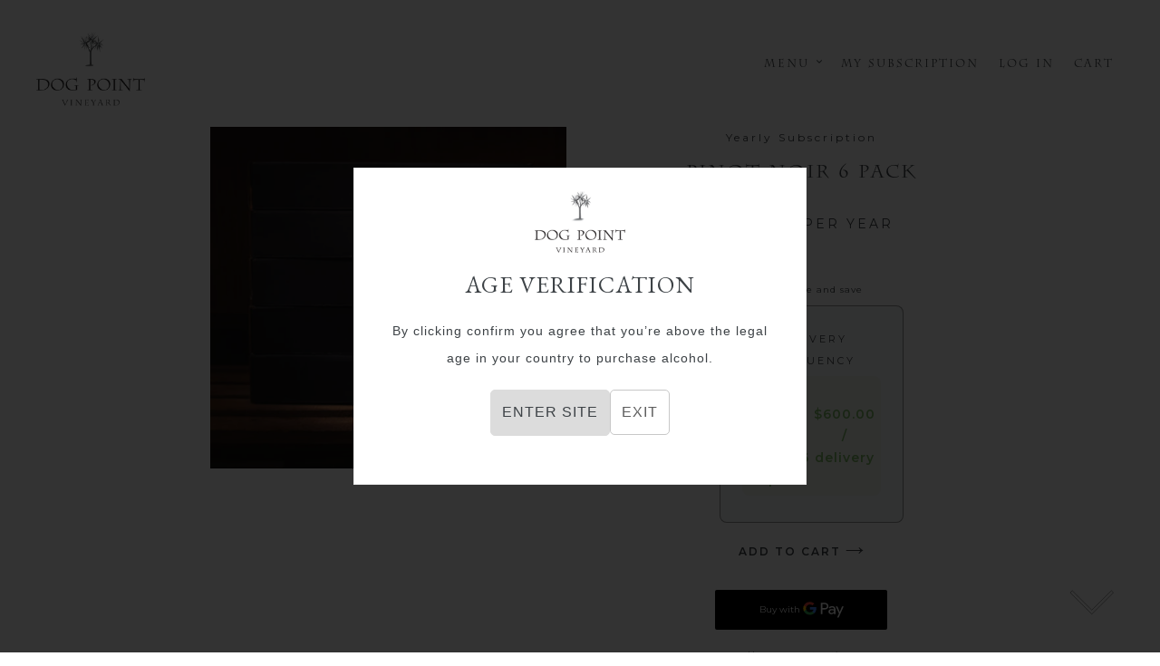

--- FILE ---
content_type: text/css;charset=utf-8
request_url: https://use.typekit.net/iek0ciy.css
body_size: 430
content:
/*
 * The Typekit service used to deliver this font or fonts for use on websites
 * is provided by Adobe and is subject to these Terms of Use
 * http://www.adobe.com/products/eulas/tou_typekit. For font license
 * information, see the list below.
 *
 * charlemagne-std:
 *   - http://typekit.com/eulas/000000000000000000013051
 *   - http://typekit.com/eulas/000000000000000000013052
 *
 * © 2009-2025 Adobe Systems Incorporated. All Rights Reserved.
 */
/*{"last_published":"2019-09-19 04:26:43 UTC"}*/

@import url("https://p.typekit.net/p.css?s=1&k=iek0ciy&ht=tk&f=18227.18228&a=30138894&app=typekit&e=css");

@font-face {
font-family:"charlemagne-std";
src:url("https://use.typekit.net/af/888501/000000000000000000013051/27/l?primer=7cdcb44be4a7db8877ffa5c0007b8dd865b3bbc383831fe2ea177f62257a9191&fvd=n7&v=3") format("woff2"),url("https://use.typekit.net/af/888501/000000000000000000013051/27/d?primer=7cdcb44be4a7db8877ffa5c0007b8dd865b3bbc383831fe2ea177f62257a9191&fvd=n7&v=3") format("woff"),url("https://use.typekit.net/af/888501/000000000000000000013051/27/a?primer=7cdcb44be4a7db8877ffa5c0007b8dd865b3bbc383831fe2ea177f62257a9191&fvd=n7&v=3") format("opentype");
font-display:auto;font-style:normal;font-weight:700;font-stretch:normal;
}

@font-face {
font-family:"charlemagne-std";
src:url("https://use.typekit.net/af/b6b381/000000000000000000013052/27/l?primer=7cdcb44be4a7db8877ffa5c0007b8dd865b3bbc383831fe2ea177f62257a9191&fvd=n4&v=3") format("woff2"),url("https://use.typekit.net/af/b6b381/000000000000000000013052/27/d?primer=7cdcb44be4a7db8877ffa5c0007b8dd865b3bbc383831fe2ea177f62257a9191&fvd=n4&v=3") format("woff"),url("https://use.typekit.net/af/b6b381/000000000000000000013052/27/a?primer=7cdcb44be4a7db8877ffa5c0007b8dd865b3bbc383831fe2ea177f62257a9191&fvd=n4&v=3") format("opentype");
font-display:auto;font-style:normal;font-weight:400;font-stretch:normal;
}

.tk-charlemagne-std { font-family: "charlemagne-std",serif; }


--- FILE ---
content_type: text/css
request_url: https://dogpoint.co.nz/cdn/shop/t/12/assets/theme.scss.css?v=165214305234862148861762737684
body_size: 24212
content:
@font-face{font-family:Work Sans;font-weight:600;font-style:normal;src:url(//dogpoint.co.nz/cdn/fonts/work_sans/worksans_n6.75811c3bd5161ea6e3ceb2d48ca889388f9bd5fe.woff2) format("woff2"),url(//dogpoint.co.nz/cdn/fonts/work_sans/worksans_n6.defcf26f28f3fa3df4555714d3f2e0f1217d7772.woff) format("woff")}@font-face{font-family:Work Sans;font-weight:400;font-style:normal;src:url(//dogpoint.co.nz/cdn/fonts/work_sans/worksans_n4.b7973b3d07d0ace13de1b1bea9c45759cdbe12cf.woff2) format("woff2"),url(//dogpoint.co.nz/cdn/fonts/work_sans/worksans_n4.cf5ceb1e6d373a9505e637c1aff0a71d0959556d.woff) format("woff")}@font-face{font-family:Work Sans;font-weight:700;font-style:normal;src:url(//dogpoint.co.nz/cdn/fonts/work_sans/worksans_n7.e2cf5bd8f2c7e9d30c030f9ea8eafc69f5a92f7b.woff2) format("woff2"),url(//dogpoint.co.nz/cdn/fonts/work_sans/worksans_n7.20f1c80359e7f7b4327b81543e1acb5c32cd03cd.woff) format("woff")}@font-face{font-family:Work Sans;font-weight:700;font-style:normal;src:url(//dogpoint.co.nz/cdn/fonts/work_sans/worksans_n7.e2cf5bd8f2c7e9d30c030f9ea8eafc69f5a92f7b.woff2) format("woff2"),url(//dogpoint.co.nz/cdn/fonts/work_sans/worksans_n7.20f1c80359e7f7b4327b81543e1acb5c32cd03cd.woff) format("woff")}@font-face{font-family:Work Sans;font-weight:400;font-style:italic;src:url(//dogpoint.co.nz/cdn/fonts/work_sans/worksans_i4.16ff51e3e71fc1d09ff97b9ff9ccacbeeb384ec4.woff2) format("woff2"),url(//dogpoint.co.nz/cdn/fonts/work_sans/worksans_i4.ed4a1418cba5b7f04f79e4d5c8a5f1a6bd34f23b.woff) format("woff")}@font-face{font-family:Work Sans;font-weight:700;font-style:italic;src:url(//dogpoint.co.nz/cdn/fonts/work_sans/worksans_i7.7cdba6320b03c03dcaa365743a4e0e729fe97e54.woff2) format("woff2"),url(//dogpoint.co.nz/cdn/fonts/work_sans/worksans_i7.42a9f4016982495f4c0b0fb3dc64cf8f2d0c3eaa.woff) format("woff")}.slick-slider{position:relative;display:block;box-sizing:border-box;-webkit-touch-callout:none;-webkit-user-select:none;-khtml-user-select:none;-moz-user-select:none;-ms-user-select:none;user-select:none;-ms-touch-action:pan-y;touch-action:pan-y;-webkit-tap-highlight-color:transparent}.slick-list{position:relative;overflow:hidden;display:block;margin:0;padding:0}.slick-list:focus{outline:none}.slick-list.dragging{cursor:pointer;cursor:hand}.slick-slider .slick-track,.slick-slider .slick-list{-webkit-transform:translate3d(0,0,0);-moz-transform:translate3d(0,0,0);-ms-transform:translate3d(0,0,0);-o-transform:translate3d(0,0,0);transform:translateZ(0)}.slick-track{position:relative;left:0;top:0;display:block}.slick-track:before,.slick-track:after{content:"";display:table}.slick-track:after{clear:both}.slick-loading .slick-track{visibility:hidden}.slick-slide{float:left;height:100%;min-height:1px;display:none}[dir=rtl] .slick-slide{float:right}.slick-slide img{display:block}.slick-slide.slick-loading img{display:none}.slick-slide.dragging img{pointer-events:none}.slick-initialized .slick-slide{display:block}.slick-loading .slick-slide{visibility:hidden}.slick-vertical .slick-slide{display:block;height:auto;border:1px solid transparent}.slick-arrow.slick-hidden{display:none}.slick-loading .slick-list{background:#fff url(//dogpoint.co.nz/cdn/shop/t/12/assets/ajax-loader.gif?v=41356863302472015721649442949) center center no-repeat}.slick-prev,.slick-next{position:absolute;display:block;height:20px;width:20px;line-height:0px;font-size:0px;cursor:pointer;background:transparent;color:transparent;top:50%;-webkit-transform:translate(0,-50%);-ms-transform:translate(0,-50%);transform:translateY(-50%);padding:0;border:none}.slick-prev:hover,.slick-prev:focus,.slick-next:hover,.slick-next:focus{background:transparent;color:transparent}.slick-prev:hover:before,.slick-prev:focus:before,.slick-next:hover:before,.slick-next:focus:before{opacity:1}.slick-prev.slick-disabled:before,.slick-next.slick-disabled:before{opacity:.25}.slick-prev:before,.slick-next:before{font-family:"slick-icons, sans-serif";font-size:20px;line-height:1;color:#000;opacity:.75;-webkit-font-smoothing:antialiased;-moz-osx-font-smoothing:grayscale}.slick-prev{left:-25px}[dir=rtl] .slick-prev{left:auto;right:-25px}.slick-prev:before{content:"\2190"}[dir=rtl] .slick-prev:before{content:"\2192"}.slick-next{right:-25px}[dir=rtl] .slick-next{left:-25px;right:auto}.slick-next:before{content:"\2192"}[dir=rtl] .slick-next:before{content:"\2190"}.slick-dotted.slick-slider{margin-bottom:30px}.slick-dots{list-style:none;display:block;text-align:center;padding:0;margin:0}.slick-dots li{position:relative;display:inline-block;height:20px;width:20px;margin:0 5px;padding:0;cursor:pointer}.slick-dots li button,.slick-dots li a{border:0;background:transparent;display:block;height:20px;width:20px;line-height:0px;font-size:0px;color:transparent;padding:5px;cursor:pointer}.slick-dots li button:hover:before,.slick-dots li button:focus:before,.slick-dots li a:hover:before,.slick-dots li a:focus:before{opacity:1}.slick-dots li button:before,.slick-dots li a:before{position:absolute;top:0;left:0;content:"\2022";width:20px;height:20px;font-family:"slick-icons, sans-serif";font-size:6px;line-height:20px;text-align:center;color:#fff;opacity:.25;-webkit-font-smoothing:antialiased;-moz-osx-font-smoothing:grayscale}.slick-dots li.slick-active button:before{color:#fff;opacity:.75}*,*:before,*:after{box-sizing:border-box}body{margin:0}article,aside,details,figcaption,figure,footer,header,hgroup,main,menu,nav,section,summary{display:block}body,input,textarea,button,select{-webkit-font-smoothing:antialiased;-webkit-text-size-adjust:100%}a{background-color:transparent}b,strong{font-weight:700}em{font-style:italic}small{font-size:80%}sub,sup{font-size:75%;line-height:0;position:relative;vertical-align:baseline}sup{top:-.5em}sub{bottom:-.25em}img{max-width:100%;border:0}button,input,optgroup,select,textarea{color:inherit;font:inherit;margin:0}button[disabled],html input[disabled]{cursor:default}button::-moz-focus-inner,[type=button]::-moz-focus-inner,[type=reset]::-moz-focus-inner,[type=submit]::-moz-focus-inner{border-style:none;padding:0}button:-moz-focusring,[type=button]:-moz-focusring,[type=reset]:-moz-focusring,[type=submit]:-moz-focusring{outline:1px dotted ButtonText}input[type=search],input[type=number],input[type=email],input[type=password]{-webkit-appearance:none;-moz-appearance:none}table{width:100%;border-collapse:collapse;border-spacing:0}td,th{padding:0}textarea{overflow:auto;-webkit-appearance:none;-moz-appearance:none}.kerning-wide{letter-spacing:1px}.kerning-wider{letter-spacing:2px}a,button,[role=button],input,label,select,textarea{touch-action:manipulation}.grid{*zoom: 1;list-style:none;padding:0;margin:0 0 0 -30px}.grid:after{content:"";display:table;clear:both}@media only screen and (max-width: 749px){.grid{margin-left:-22px}}.grid__item{float:left;padding-left:30px;width:100%}@media only screen and (max-width: 749px){.grid__item{padding-left:22px}}.grid__item[class*=--push]{position:relative}.grid--rev{direction:rtl;text-align:left}.grid--rev>.grid__item{direction:ltr;text-align:left;float:right}.one-whole{width:100%}.one-half{width:50%}.one-third{width:33.33333%}.two-thirds{width:66.66667%}.one-quarter{width:25%}.two-quarters{width:50%}.three-quarters{width:75%}.one-fifth{width:20%}.two-fifths{width:40%}.three-fifths{width:60%}.four-fifths{width:80%}.one-sixth{width:16.66667%}.two-sixths{width:33.33333%}.three-sixths{width:50%}.four-sixths{width:66.66667%}.five-sixths{width:83.33333%}.one-eighth{width:12.5%}.two-eighths{width:25%}.three-eighths{width:37.5%}.four-eighths{width:50%}.five-eighths{width:62.5%}.six-eighths{width:75%}.seven-eighths{width:87.5%}.one-tenth{width:10%}.two-tenths{width:20%}.three-tenths{width:30%}.four-tenths{width:40%}.five-tenths{width:50%}.six-tenths{width:60%}.seven-tenths{width:70%}.eight-tenths{width:80%}.nine-tenths{width:90%}.one-twelfth{width:8.33333%}.two-twelfths{width:16.66667%}.three-twelfths{width:25%}.four-twelfths{width:33.33333%}.five-twelfths{width:41.66667%}.six-twelfths{width:50%}.seven-twelfths{width:58.33333%}.eight-twelfths{width:66.66667%}.nine-twelfths{width:75%}.ten-twelfths{width:83.33333%}.eleven-twelfths{width:91.66667%}.show{display:block!important}.text-left{text-align:left!important}.text-right{text-align:right!important}.text-center{text-align:center!important}@media only screen and (max-width: 749px){.small--one-whole{width:100%}.small--one-half{width:50%}.small--one-third{width:33.33333%}.small--two-thirds{width:66.66667%}.small--one-quarter{width:25%}.small--two-quarters{width:50%}.small--three-quarters{width:75%}.small--one-fifth{width:20%}.small--two-fifths{width:40%}.small--three-fifths{width:60%}.small--four-fifths{width:80%}.small--one-sixth{width:16.66667%}.small--two-sixths{width:33.33333%}.small--three-sixths{width:50%}.small--four-sixths{width:66.66667%}.small--five-sixths{width:83.33333%}.small--one-eighth{width:12.5%}.small--two-eighths{width:25%}.small--three-eighths{width:37.5%}.small--four-eighths{width:50%}.small--five-eighths{width:62.5%}.small--six-eighths{width:75%}.small--seven-eighths{width:87.5%}.small--one-tenth{width:10%}.small--two-tenths{width:20%}.small--three-tenths{width:30%}.small--four-tenths{width:40%}.small--five-tenths{width:50%}.small--six-tenths{width:60%}.small--seven-tenths{width:70%}.small--eight-tenths{width:80%}.small--nine-tenths{width:90%}.small--one-twelfth{width:8.33333%}.small--two-twelfths{width:16.66667%}.small--three-twelfths{width:25%}.small--four-twelfths{width:33.33333%}.small--five-twelfths{width:41.66667%}.small--six-twelfths{width:50%}.small--seven-twelfths{width:58.33333%}.small--eight-twelfths{width:66.66667%}.small--nine-twelfths{width:75%}.small--ten-twelfths{width:83.33333%}.small--eleven-twelfths{width:91.66667%}.grid--uniform .small--one-half:nth-child(odd),.grid--uniform .small--one-third:nth-child(3n+1),.grid--uniform .small--one-quarter:nth-child(4n+1),.grid--uniform .small--one-fifth:nth-child(5n+1),.grid--uniform .small--one-sixth:nth-child(6n+1),.grid--uniform .small--two-sixths:nth-child(3n+1),.grid--uniform .small--three-sixths:nth-child(odd),.grid--uniform .small--one-eighth:nth-child(8n+1),.grid--uniform .small--two-eighths:nth-child(4n+1),.grid--uniform .small--four-eighths:nth-child(odd),.grid--uniform .small--five-tenths:nth-child(odd),.grid--uniform .small--one-twelfth:nth-child(12n+1),.grid--uniform .small--two-twelfths:nth-child(6n+1),.grid--uniform .small--three-twelfths:nth-child(4n+1),.grid--uniform .small--four-twelfths:nth-child(3n+1),.grid--uniform .small--six-twelfths:nth-child(odd){clear:both}.small--show{display:block!important}.small--hide{display:none!important}.small--text-left{text-align:left!important}.small--text-right{text-align:right!important}.small--text-center{text-align:center!important}}@media only screen and (min-width: 750px){.medium-up--one-whole{width:100%}.medium-up--one-half{width:50%}.medium-up--one-third{width:33.33333%}.medium-up--two-thirds{width:66.66667%}.medium-up--one-quarter{width:25%}.medium-up--two-quarters{width:50%}.medium-up--three-quarters{width:75%}.medium-up--one-fifth{width:20%}.medium-up--two-fifths{width:40%}.medium-up--three-fifths{width:60%}.medium-up--four-fifths{width:80%}.medium-up--one-sixth{width:16.66667%}.medium-up--two-sixths{width:33.33333%}.medium-up--three-sixths{width:50%}.medium-up--four-sixths{width:66.66667%}.medium-up--five-sixths{width:83.33333%}.medium-up--one-eighth{width:12.5%}.medium-up--two-eighths{width:25%}.medium-up--three-eighths{width:37.5%}.medium-up--four-eighths{width:50%}.medium-up--five-eighths{width:62.5%}.medium-up--six-eighths{width:75%}.medium-up--seven-eighths{width:87.5%}.medium-up--one-tenth{width:10%}.medium-up--two-tenths{width:20%}.medium-up--three-tenths{width:30%}.medium-up--four-tenths{width:40%}.medium-up--five-tenths{width:50%}.medium-up--six-tenths{width:60%}.medium-up--seven-tenths{width:70%}.medium-up--eight-tenths{width:80%}.medium-up--nine-tenths{width:90%}.medium-up--one-twelfth{width:8.33333%}.medium-up--two-twelfths{width:16.66667%}.medium-up--three-twelfths{width:25%}.medium-up--four-twelfths{width:33.33333%}.medium-up--five-twelfths{width:41.66667%}.medium-up--six-twelfths{width:50%}.medium-up--seven-twelfths{width:58.33333%}.medium-up--eight-twelfths{width:66.66667%}.medium-up--nine-twelfths{width:75%}.medium-up--ten-twelfths{width:83.33333%}.medium-up--eleven-twelfths{width:91.66667%}.grid--uniform .medium-up--one-half:nth-child(odd),.grid--uniform .medium-up--one-third:nth-child(3n+1),.grid--uniform .medium-up--one-quarter:nth-child(4n+1),.grid--uniform .medium-up--one-fifth:nth-child(5n+1),.grid--uniform .medium-up--one-sixth:nth-child(6n+1),.grid--uniform .medium-up--two-sixths:nth-child(3n+1),.grid--uniform .medium-up--three-sixths:nth-child(odd),.grid--uniform .medium-up--one-eighth:nth-child(8n+1),.grid--uniform .medium-up--two-eighths:nth-child(4n+1),.grid--uniform .medium-up--four-eighths:nth-child(odd),.grid--uniform .medium-up--five-tenths:nth-child(odd),.grid--uniform .medium-up--one-twelfth:nth-child(12n+1),.grid--uniform .medium-up--two-twelfths:nth-child(6n+1),.grid--uniform .medium-up--three-twelfths:nth-child(4n+1),.grid--uniform .medium-up--four-twelfths:nth-child(3n+1),.grid--uniform .medium-up--six-twelfths:nth-child(odd){clear:both}.medium-up--show{display:block!important}.medium-up--hide{display:none!important}.medium-up--text-left{text-align:left!important}.medium-up--text-right{text-align:right!important}.medium-up--text-center{text-align:center!important}}@media only screen and (min-width: 1024px){.large-desktop-up--one-whole{width:100%}.large-desktop-up--one-half{width:50%}.large-desktop-up--one-third{width:33.33333%}.large-desktop-up--two-thirds{width:66.66667%}.large-desktop-up--one-quarter{width:25%}.large-desktop-up--two-quarters{width:50%}.large-desktop-up--three-quarters{width:75%}.large-desktop-up--one-fifth{width:20%}.large-desktop-up--two-fifths{width:40%}.large-desktop-up--three-fifths{width:60%}.large-desktop-up--four-fifths{width:80%}.large-desktop-up--one-sixth{width:16.66667%}.large-desktop-up--two-sixths{width:33.33333%}.large-desktop-up--three-sixths{width:50%}.large-desktop-up--four-sixths{width:66.66667%}.large-desktop-up--five-sixths{width:83.33333%}.large-desktop-up--one-eighth{width:12.5%}.large-desktop-up--two-eighths{width:25%}.large-desktop-up--three-eighths{width:37.5%}.large-desktop-up--four-eighths{width:50%}.large-desktop-up--five-eighths{width:62.5%}.large-desktop-up--six-eighths{width:75%}.large-desktop-up--seven-eighths{width:87.5%}.large-desktop-up--one-tenth{width:10%}.large-desktop-up--two-tenths{width:20%}.large-desktop-up--three-tenths{width:30%}.large-desktop-up--four-tenths{width:40%}.large-desktop-up--five-tenths{width:50%}.large-desktop-up--six-tenths{width:60%}.large-desktop-up--seven-tenths{width:70%}.large-desktop-up--eight-tenths{width:80%}.large-desktop-up--nine-tenths{width:90%}.large-desktop-up--one-twelfth{width:8.33333%}.large-desktop-up--two-twelfths{width:16.66667%}.large-desktop-up--three-twelfths{width:25%}.large-desktop-up--four-twelfths{width:33.33333%}.large-desktop-up--five-twelfths{width:41.66667%}.large-desktop-up--six-twelfths{width:50%}.large-desktop-up--seven-twelfths{width:58.33333%}.large-desktop-up--eight-twelfths{width:66.66667%}.large-desktop-up--nine-twelfths{width:75%}.large-desktop-up--ten-twelfths{width:83.33333%}.large-desktop-up--eleven-twelfths{width:91.66667%}.grid--uniform .large-desktop-up--one-half:nth-child(odd),.grid--uniform .large-desktop-up--one-third:nth-child(3n+1),.grid--uniform .large-desktop-up--one-quarter:nth-child(4n+1),.grid--uniform .large-desktop-up--one-fifth:nth-child(5n+1),.grid--uniform .large-desktop-up--one-sixth:nth-child(6n+1),.grid--uniform .large-desktop-up--two-sixths:nth-child(3n+1),.grid--uniform .large-desktop-up--three-sixths:nth-child(odd),.grid--uniform .large-desktop-up--one-eighth:nth-child(8n+1),.grid--uniform .large-desktop-up--two-eighths:nth-child(4n+1),.grid--uniform .large-desktop-up--four-eighths:nth-child(odd),.grid--uniform .large-desktop-up--five-tenths:nth-child(odd),.grid--uniform .large-desktop-up--one-twelfth:nth-child(12n+1),.grid--uniform .large-desktop-up--two-twelfths:nth-child(6n+1),.grid--uniform .large-desktop-up--three-twelfths:nth-child(4n+1),.grid--uniform .large-desktop-up--four-twelfths:nth-child(3n+1),.grid--uniform .large-desktop-up--six-twelfths:nth-child(odd){clear:both}.large-desktop-up--show{display:block!important}.large-desktop-up--hide{display:none!important}.large-desktop-up--text-left{text-align:left!important}.large-desktop-up--text-right{text-align:right!important}.large-desktop-up--text-center{text-align:center!important}}@media only screen and (max-width: 989px){.medium-down--one-whole{width:100%}.medium-down--one-half{width:50%}.medium-down--one-third{width:33.33333%}.medium-down--two-thirds{width:66.66667%}.medium-down--one-quarter{width:25%}.medium-down--two-quarters{width:50%}.medium-down--three-quarters{width:75%}.medium-down--one-fifth{width:20%}.medium-down--two-fifths{width:40%}.medium-down--three-fifths{width:60%}.medium-down--four-fifths{width:80%}.medium-down--one-sixth{width:16.66667%}.medium-down--two-sixths{width:33.33333%}.medium-down--three-sixths{width:50%}.medium-down--four-sixths{width:66.66667%}.medium-down--five-sixths{width:83.33333%}.medium-down--one-eighth{width:12.5%}.medium-down--two-eighths{width:25%}.medium-down--three-eighths{width:37.5%}.medium-down--four-eighths{width:50%}.medium-down--five-eighths{width:62.5%}.medium-down--six-eighths{width:75%}.medium-down--seven-eighths{width:87.5%}.medium-down--one-tenth{width:10%}.medium-down--two-tenths{width:20%}.medium-down--three-tenths{width:30%}.medium-down--four-tenths{width:40%}.medium-down--five-tenths{width:50%}.medium-down--six-tenths{width:60%}.medium-down--seven-tenths{width:70%}.medium-down--eight-tenths{width:80%}.medium-down--nine-tenths{width:90%}.medium-down--one-twelfth{width:8.33333%}.medium-down--two-twelfths{width:16.66667%}.medium-down--three-twelfths{width:25%}.medium-down--four-twelfths{width:33.33333%}.medium-down--five-twelfths{width:41.66667%}.medium-down--six-twelfths{width:50%}.medium-down--seven-twelfths{width:58.33333%}.medium-down--eight-twelfths{width:66.66667%}.medium-down--nine-twelfths{width:75%}.medium-down--ten-twelfths{width:83.33333%}.medium-down--eleven-twelfths{width:91.66667%}.grid--uniform .medium-down--one-half:nth-child(odd),.grid--uniform .medium-down--one-third:nth-child(3n+1),.grid--uniform .medium-down--one-quarter:nth-child(4n+1),.grid--uniform .medium-down--one-fifth:nth-child(5n+1),.grid--uniform .medium-down--one-sixth:nth-child(6n+1),.grid--uniform .medium-down--two-sixths:nth-child(3n+1),.grid--uniform .medium-down--three-sixths:nth-child(odd),.grid--uniform .medium-down--one-eighth:nth-child(8n+1),.grid--uniform .medium-down--two-eighths:nth-child(4n+1),.grid--uniform .medium-down--four-eighths:nth-child(odd),.grid--uniform .medium-down--five-tenths:nth-child(odd),.grid--uniform .medium-down--one-twelfth:nth-child(12n+1),.grid--uniform .medium-down--two-twelfths:nth-child(6n+1),.grid--uniform .medium-down--three-twelfths:nth-child(4n+1),.grid--uniform .medium-down--four-twelfths:nth-child(3n+1),.grid--uniform .medium-down--six-twelfths:nth-child(odd){clear:both}.medium-down--show{display:block!important}.medium-down--hide{display:none!important}.medium-down--text-left{text-align:left!important}.medium-down--text-right{text-align:right!important}.medium-down--text-center{text-align:center!important}}@media only screen and (max-width: 989px){.large-desktop-down--one-whole{width:100%}.large-desktop-down--one-half{width:50%}.large-desktop-down--one-third{width:33.33333%}.large-desktop-down--two-thirds{width:66.66667%}.large-desktop-down--one-quarter{width:25%}.large-desktop-down--two-quarters{width:50%}.large-desktop-down--three-quarters{width:75%}.large-desktop-down--one-fifth{width:20%}.large-desktop-down--two-fifths{width:40%}.large-desktop-down--three-fifths{width:60%}.large-desktop-down--four-fifths{width:80%}.large-desktop-down--one-sixth{width:16.66667%}.large-desktop-down--two-sixths{width:33.33333%}.large-desktop-down--three-sixths{width:50%}.large-desktop-down--four-sixths{width:66.66667%}.large-desktop-down--five-sixths{width:83.33333%}.large-desktop-down--one-eighth{width:12.5%}.large-desktop-down--two-eighths{width:25%}.large-desktop-down--three-eighths{width:37.5%}.large-desktop-down--four-eighths{width:50%}.large-desktop-down--five-eighths{width:62.5%}.large-desktop-down--six-eighths{width:75%}.large-desktop-down--seven-eighths{width:87.5%}.large-desktop-down--one-tenth{width:10%}.large-desktop-down--two-tenths{width:20%}.large-desktop-down--three-tenths{width:30%}.large-desktop-down--four-tenths{width:40%}.large-desktop-down--five-tenths{width:50%}.large-desktop-down--six-tenths{width:60%}.large-desktop-down--seven-tenths{width:70%}.large-desktop-down--eight-tenths{width:80%}.large-desktop-down--nine-tenths{width:90%}.large-desktop-down--one-twelfth{width:8.33333%}.large-desktop-down--two-twelfths{width:16.66667%}.large-desktop-down--three-twelfths{width:25%}.large-desktop-down--four-twelfths{width:33.33333%}.large-desktop-down--five-twelfths{width:41.66667%}.large-desktop-down--six-twelfths{width:50%}.large-desktop-down--seven-twelfths{width:58.33333%}.large-desktop-down--eight-twelfths{width:66.66667%}.large-desktop-down--nine-twelfths{width:75%}.large-desktop-down--ten-twelfths{width:83.33333%}.large-desktop-down--eleven-twelfths{width:91.66667%}.grid--uniform .large-desktop-down--one-half:nth-child(odd),.grid--uniform .large-desktop-down--one-third:nth-child(3n+1),.grid--uniform .large-desktop-down--one-quarter:nth-child(4n+1),.grid--uniform .large-desktop-down--one-fifth:nth-child(5n+1),.grid--uniform .large-desktop-down--one-sixth:nth-child(6n+1),.grid--uniform .large-desktop-down--two-sixths:nth-child(3n+1),.grid--uniform .large-desktop-down--three-sixths:nth-child(odd),.grid--uniform .large-desktop-down--one-eighth:nth-child(8n+1),.grid--uniform .large-desktop-down--two-eighths:nth-child(4n+1),.grid--uniform .large-desktop-down--four-eighths:nth-child(odd),.grid--uniform .large-desktop-down--five-tenths:nth-child(odd),.grid--uniform .large-desktop-down--one-twelfth:nth-child(12n+1),.grid--uniform .large-desktop-down--two-twelfths:nth-child(6n+1),.grid--uniform .large-desktop-down--three-twelfths:nth-child(4n+1),.grid--uniform .large-desktop-down--four-twelfths:nth-child(3n+1),.grid--uniform .large-desktop-down--six-twelfths:nth-child(odd){clear:both}.large-desktop-down--show{display:block!important}.large-desktop-down--hide{display:none!important}.large-desktop-down--text-left{text-align:left!important}.large-desktop-down--text-right{text-align:right!important}.large-desktop-down--text-center{text-align:center!important}}@media only screen and (max-width: 1399px){.large-down--one-whole{width:100%}.large-down--one-half{width:50%}.large-down--one-third{width:33.33333%}.large-down--two-thirds{width:66.66667%}.large-down--one-quarter{width:25%}.large-down--two-quarters{width:50%}.large-down--three-quarters{width:75%}.large-down--one-fifth{width:20%}.large-down--two-fifths{width:40%}.large-down--three-fifths{width:60%}.large-down--four-fifths{width:80%}.large-down--one-sixth{width:16.66667%}.large-down--two-sixths{width:33.33333%}.large-down--three-sixths{width:50%}.large-down--four-sixths{width:66.66667%}.large-down--five-sixths{width:83.33333%}.large-down--one-eighth{width:12.5%}.large-down--two-eighths{width:25%}.large-down--three-eighths{width:37.5%}.large-down--four-eighths{width:50%}.large-down--five-eighths{width:62.5%}.large-down--six-eighths{width:75%}.large-down--seven-eighths{width:87.5%}.large-down--one-tenth{width:10%}.large-down--two-tenths{width:20%}.large-down--three-tenths{width:30%}.large-down--four-tenths{width:40%}.large-down--five-tenths{width:50%}.large-down--six-tenths{width:60%}.large-down--seven-tenths{width:70%}.large-down--eight-tenths{width:80%}.large-down--nine-tenths{width:90%}.large-down--one-twelfth{width:8.33333%}.large-down--two-twelfths{width:16.66667%}.large-down--three-twelfths{width:25%}.large-down--four-twelfths{width:33.33333%}.large-down--five-twelfths{width:41.66667%}.large-down--six-twelfths{width:50%}.large-down--seven-twelfths{width:58.33333%}.large-down--eight-twelfths{width:66.66667%}.large-down--nine-twelfths{width:75%}.large-down--ten-twelfths{width:83.33333%}.large-down--eleven-twelfths{width:91.66667%}.grid--uniform .large-down--one-half:nth-child(odd),.grid--uniform .large-down--one-third:nth-child(3n+1),.grid--uniform .large-down--one-quarter:nth-child(4n+1),.grid--uniform .large-down--one-fifth:nth-child(5n+1),.grid--uniform .large-down--one-sixth:nth-child(6n+1),.grid--uniform .large-down--two-sixths:nth-child(3n+1),.grid--uniform .large-down--three-sixths:nth-child(odd),.grid--uniform .large-down--one-eighth:nth-child(8n+1),.grid--uniform .large-down--two-eighths:nth-child(4n+1),.grid--uniform .large-down--four-eighths:nth-child(odd),.grid--uniform .large-down--five-tenths:nth-child(odd),.grid--uniform .large-down--one-twelfth:nth-child(12n+1),.grid--uniform .large-down--two-twelfths:nth-child(6n+1),.grid--uniform .large-down--three-twelfths:nth-child(4n+1),.grid--uniform .large-down--four-twelfths:nth-child(3n+1),.grid--uniform .large-down--six-twelfths:nth-child(odd){clear:both}.large-down--show{display:block!important}.large-down--hide{display:none!important}.large-down--text-left{text-align:left!important}.large-down--text-right{text-align:right!important}.large-down--text-center{text-align:center!important}}@media only screen and (max-width: 749px){.small--push-one-half{left:50%}.small--push-one-third{left:33.33333%}.small--push-two-thirds{left:66.66667%}.small--push-one-quarter{left:25%}.small--push-two-quarters{left:50%}.small--push-three-quarters{left:75%}.small--push-one-fifth{left:20%}.small--push-two-fifths{left:40%}.small--push-three-fifths{left:60%}.small--push-four-fifths{left:80%}.small--push-one-sixth{left:16.66667%}.small--push-two-sixths{left:33.33333%}.small--push-three-sixths{left:50%}.small--push-four-sixths{left:66.66667%}.small--push-five-sixths{left:83.33333%}.small--push-one-eighth{left:12.5%}.small--push-two-eighths{left:25%}.small--push-three-eighths{left:37.5%}.small--push-four-eighths{left:50%}.small--push-five-eighths{left:62.5%}.small--push-six-eighths{left:75%}.small--push-seven-eighths{left:87.5%}.small--push-one-tenth{left:10%}.small--push-two-tenths{left:20%}.small--push-three-tenths{left:30%}.small--push-four-tenths{left:40%}.small--push-five-tenths{left:50%}.small--push-six-tenths{left:60%}.small--push-seven-tenths{left:70%}.small--push-eight-tenths{left:80%}.small--push-nine-tenths{left:90%}.small--push-one-twelfth{left:8.33333%}.small--push-two-twelfths{left:16.66667%}.small--push-three-twelfths{left:25%}.small--push-four-twelfths{left:33.33333%}.small--push-five-twelfths{left:41.66667%}.small--push-six-twelfths{left:50%}.small--push-seven-twelfths{left:58.33333%}.small--push-eight-twelfths{left:66.66667%}.small--push-nine-twelfths{left:75%}.small--push-ten-twelfths{left:83.33333%}.small--push-eleven-twelfths{left:91.66667%}}@media only screen and (max-width: 989px){.medium-down--push-one-half{left:50%}.medium-down--push-one-third{left:33.33333%}.medium-down--push-two-thirds{left:66.66667%}.medium-down--push-one-quarter{left:25%}.medium-down--push-two-quarters{left:50%}.medium-down--push-three-quarters{left:75%}.medium-down--push-one-fifth{left:20%}.medium-down--push-two-fifths{left:40%}.medium-down--push-three-fifths{left:60%}.medium-down--push-four-fifths{left:80%}.medium-down--push-one-sixth{left:16.66667%}.medium-down--push-two-sixths{left:33.33333%}.medium-down--push-three-sixths{left:50%}.medium-down--push-four-sixths{left:66.66667%}.medium-down--push-five-sixths{left:83.33333%}.medium-down--push-one-eighth{left:12.5%}.medium-down--push-two-eighths{left:25%}.medium-down--push-three-eighths{left:37.5%}.medium-down--push-four-eighths{left:50%}.medium-down--push-five-eighths{left:62.5%}.medium-down--push-six-eighths{left:75%}.medium-down--push-seven-eighths{left:87.5%}.medium-down--push-one-tenth{left:10%}.medium-down--push-two-tenths{left:20%}.medium-down--push-three-tenths{left:30%}.medium-down--push-four-tenths{left:40%}.medium-down--push-five-tenths{left:50%}.medium-down--push-six-tenths{left:60%}.medium-down--push-seven-tenths{left:70%}.medium-down--push-eight-tenths{left:80%}.medium-down--push-nine-tenths{left:90%}.medium-down--push-one-twelfth{left:8.33333%}.medium-down--push-two-twelfths{left:16.66667%}.medium-down--push-three-twelfths{left:25%}.medium-down--push-four-twelfths{left:33.33333%}.medium-down--push-five-twelfths{left:41.66667%}.medium-down--push-six-twelfths{left:50%}.medium-down--push-seven-twelfths{left:58.33333%}.medium-down--push-eight-twelfths{left:66.66667%}.medium-down--push-nine-twelfths{left:75%}.medium-down--push-ten-twelfths{left:83.33333%}.medium-down--push-eleven-twelfths{left:91.66667%}}@media only screen and (min-width: 750px){.medium-up--push-one-half{left:50%}.medium-up--push-one-third{left:33.33333%}.medium-up--push-two-thirds{left:66.66667%}.medium-up--push-one-quarter{left:25%}.medium-up--push-two-quarters{left:50%}.medium-up--push-three-quarters{left:75%}.medium-up--push-one-fifth{left:20%}.medium-up--push-two-fifths{left:40%}.medium-up--push-three-fifths{left:60%}.medium-up--push-four-fifths{left:80%}.medium-up--push-one-sixth{left:16.66667%}.medium-up--push-two-sixths{left:33.33333%}.medium-up--push-three-sixths{left:50%}.medium-up--push-four-sixths{left:66.66667%}.medium-up--push-five-sixths{left:83.33333%}.medium-up--push-one-eighth{left:12.5%}.medium-up--push-two-eighths{left:25%}.medium-up--push-three-eighths{left:37.5%}.medium-up--push-four-eighths{left:50%}.medium-up--push-five-eighths{left:62.5%}.medium-up--push-six-eighths{left:75%}.medium-up--push-seven-eighths{left:87.5%}.medium-up--push-one-tenth{left:10%}.medium-up--push-two-tenths{left:20%}.medium-up--push-three-tenths{left:30%}.medium-up--push-four-tenths{left:40%}.medium-up--push-five-tenths{left:50%}.medium-up--push-six-tenths{left:60%}.medium-up--push-seven-tenths{left:70%}.medium-up--push-eight-tenths{left:80%}.medium-up--push-nine-tenths{left:90%}.medium-up--push-one-twelfth{left:8.33333%}.medium-up--push-two-twelfths{left:16.66667%}.medium-up--push-three-twelfths{left:25%}.medium-up--push-four-twelfths{left:33.33333%}.medium-up--push-five-twelfths{left:41.66667%}.medium-up--push-six-twelfths{left:50%}.medium-up--push-seven-twelfths{left:58.33333%}.medium-up--push-eight-twelfths{left:66.66667%}.medium-up--push-nine-twelfths{left:75%}.medium-up--push-ten-twelfths{left:83.33333%}.medium-up--push-eleven-twelfths{left:91.66667%}}@media only screen and (min-width: 1024px){.large-desktop-up--push-one-half{left:50%}.large-desktop-up--push-one-third{left:33.33333%}.large-desktop-up--push-two-thirds{left:66.66667%}.large-desktop-up--push-one-quarter{left:25%}.large-desktop-up--push-two-quarters{left:50%}.large-desktop-up--push-three-quarters{left:75%}.large-desktop-up--push-one-fifth{left:20%}.large-desktop-up--push-two-fifths{left:40%}.large-desktop-up--push-three-fifths{left:60%}.large-desktop-up--push-four-fifths{left:80%}.large-desktop-up--push-one-sixth{left:16.66667%}.large-desktop-up--push-two-sixths{left:33.33333%}.large-desktop-up--push-three-sixths{left:50%}.large-desktop-up--push-four-sixths{left:66.66667%}.large-desktop-up--push-five-sixths{left:83.33333%}.large-desktop-up--push-one-eighth{left:12.5%}.large-desktop-up--push-two-eighths{left:25%}.large-desktop-up--push-three-eighths{left:37.5%}.large-desktop-up--push-four-eighths{left:50%}.large-desktop-up--push-five-eighths{left:62.5%}.large-desktop-up--push-six-eighths{left:75%}.large-desktop-up--push-seven-eighths{left:87.5%}.large-desktop-up--push-one-tenth{left:10%}.large-desktop-up--push-two-tenths{left:20%}.large-desktop-up--push-three-tenths{left:30%}.large-desktop-up--push-four-tenths{left:40%}.large-desktop-up--push-five-tenths{left:50%}.large-desktop-up--push-six-tenths{left:60%}.large-desktop-up--push-seven-tenths{left:70%}.large-desktop-up--push-eight-tenths{left:80%}.large-desktop-up--push-nine-tenths{left:90%}.large-desktop-up--push-one-twelfth{left:8.33333%}.large-desktop-up--push-two-twelfths{left:16.66667%}.large-desktop-up--push-three-twelfths{left:25%}.large-desktop-up--push-four-twelfths{left:33.33333%}.large-desktop-up--push-five-twelfths{left:41.66667%}.large-desktop-up--push-six-twelfths{left:50%}.large-desktop-up--push-seven-twelfths{left:58.33333%}.large-desktop-up--push-eight-twelfths{left:66.66667%}.large-desktop-up--push-nine-twelfths{left:75%}.large-desktop-up--push-ten-twelfths{left:83.33333%}.large-desktop-up--push-eleven-twelfths{left:91.66667%}}@media only screen and (min-width: 990px){.large-up--push-one-half{left:50%}.large-up--push-one-third{left:33.33333%}.large-up--push-two-thirds{left:66.66667%}.large-up--push-one-quarter{left:25%}.large-up--push-two-quarters{left:50%}.large-up--push-three-quarters{left:75%}.large-up--push-one-fifth{left:20%}.large-up--push-two-fifths{left:40%}.large-up--push-three-fifths{left:60%}.large-up--push-four-fifths{left:80%}.large-up--push-one-sixth{left:16.66667%}.large-up--push-two-sixths{left:33.33333%}.large-up--push-three-sixths{left:50%}.large-up--push-four-sixths{left:66.66667%}.large-up--push-five-sixths{left:83.33333%}.large-up--push-one-eighth{left:12.5%}.large-up--push-two-eighths{left:25%}.large-up--push-three-eighths{left:37.5%}.large-up--push-four-eighths{left:50%}.large-up--push-five-eighths{left:62.5%}.large-up--push-six-eighths{left:75%}.large-up--push-seven-eighths{left:87.5%}.large-up--push-one-tenth{left:10%}.large-up--push-two-tenths{left:20%}.large-up--push-three-tenths{left:30%}.large-up--push-four-tenths{left:40%}.large-up--push-five-tenths{left:50%}.large-up--push-six-tenths{left:60%}.large-up--push-seven-tenths{left:70%}.large-up--push-eight-tenths{left:80%}.large-up--push-nine-tenths{left:90%}.large-up--push-one-twelfth{left:8.33333%}.large-up--push-two-twelfths{left:16.66667%}.large-up--push-three-twelfths{left:25%}.large-up--push-four-twelfths{left:33.33333%}.large-up--push-five-twelfths{left:41.66667%}.large-up--push-six-twelfths{left:50%}.large-up--push-seven-twelfths{left:58.33333%}.large-up--push-eight-twelfths{left:66.66667%}.large-up--push-nine-twelfths{left:75%}.large-up--push-ten-twelfths{left:83.33333%}.large-up--push-eleven-twelfths{left:91.66667%}}.clearfix{*zoom: 1}.clearfix:after{content:"";display:table;clear:both}.visually-hidden,.icon__fallback-text{position:absolute!important;overflow:hidden;clip:rect(0 0 0 0);height:1px;width:1px;margin:-1px;padding:0;border:0}.visibility-hidden{visibility:hidden}.visually-hidden--inline{margin:0;height:1em}.visually-hidden--static{position:static!important}.js-focus-hidden:focus{outline:none}.no-js:not(html){display:none}.no-js .no-js:not(html){display:block}.no-js .js{display:none}.hide{display:none!important}.skip-link:focus{clip:auto;width:auto;height:auto;margin:0;color:#3d4246;background-color:#fff;padding:10px;opacity:1;z-index:10000;transition:none}.box{background:no-repeat;background-color:#f7f7f7;background-size:contain}.ratio-container{position:relative}.ratio-container:after{display:block;height:0;width:100%;padding-bottom:50%;content:""}.ratio-container>*{position:absolute;top:0;left:0;width:100%;height:100%}body,html{background-color:#fff}.page-width{*zoom: 1;max-width:1440px;margin:0 auto}.page-width:after{content:"";display:table;clear:both}.section-header a{text-decoration:none}.section-anchor{display:block}.collection-template,.cart-container{margin-top:125px}.section-generic{padding:70px 55px}.shopify-challenge__container,.account-pg-wrapper{padding:100px 0}.account-pg-wrapper .section-header{border-bottom:.5px solid #e8e9eb;margin-bottom:70px;padding-bottom:55px}.m-t-70{margin-top:70px}.m-b-70{margin-bottom:70px}blockquote{font-size:1.5em;font-style:normal;text-align:center;padding:0 30px;margin:0}.rte blockquote{border-color:#e8e9eb;border-width:1px 0;border-style:solid;padding:30px 0;margin-bottom:10px}blockquote p+cite{margin-top:10px}blockquote cite{display:block;font-size:.85em;font-weight:400}blockquote cite:before{content:"\2014  "}code,pre{font-family:Consolas,monospace;font-size:1em}pre{overflow:auto}body,input,textarea,button,select{font-family:Montserrat,sans-serif;font-size:12px;line-height:24px;font-weight:400;letter-spacing:1px;font-style:normal;color:#3d4246}@media only screen and (max-width: 989px){input,textarea,select,button{font-size:14px}}h1,.h1,h2,.h2,h3,.h3,h4,.h4,h5,.h5,h6,.h6{margin:0 0 17.5px}h1 a,.h1 a,h2 a,.h2 a,h3 a,.h3 a,h4 a,.h4 a,h5 a,.h5 a,h6 a,.h6 a{color:inherit;text-decoration:none;font-weight:inherit}h1,.h1{font-family:Montserrat,sans-serif;font-size:30px;line-height:40px;font-weight:400;font-style:normal;text-transform:none;letter-spacing:0}@media only screen and (max-width: 749px){h1,.h1{font-size:2.66667em}}h2,.h2{font-family:Montserrat,sans-serif;font-size:24px;line-height:30px;font-weight:400;font-style:normal}@media only screen and (max-width: 749px){h2,.h2{font-size:1.5em}}h3,.h3{font-family:Montserrat,sans-serif;font-size:20px;line-height:30px;font-weight:600;letter-spacing:1px;font-style:normal}@media only screen and (max-width: 749px){h3,.h3{font-size:1.66667em}}h4,.h4{font-family:Montserrat,sans-serif;font-size:16px;line-height:30px;font-weight:600;letter-spacing:1px;font-style:normal}@media only screen and (max-width: 749px){h4,.h4{font-size:1.25em}}h5,.h5{font-family:Montserrat,sans-serif;font-size:12px;line-height:24px;font-weight:600;letter-spacing:2px;font-style:normal;text-transform:uppercase}@media only screen and (max-width: 749px){h5,.h5{font-size:1.08333em}}h6,.h6{font-family:Montserrat,sans-serif;font-size:10px;line-height:18px;font-weight:400;letter-spacing:2px;font-style:normal;text-transform:uppercase}@media only screen and (max-width: 749px){h6,.h6{font-size:1em}}.h1-alt,.rte h1,.rte .h1{font-family:charlemagne-std,serif;font-size:40px;line-height:48px;font-weight:400;letter-spacing:1px;font-style:normal}@media only screen and (max-width: 749px){.h1-alt,.rte h1,.rte .h1{font-size:2.66667em}}.h2-alt,.rte h2,.rte .h2{font-family:charlemagne-std,serif;font-size:24px;line-height:30px;font-weight:400;letter-spacing:2px;font-style:normal}.h3-alt,.cart__product-title,.manage-subscription-page h3,.manage-subscription-page .h3,.rte h3,.rte .h3{font-family:charlemagne-std,serif;font-size:20px;line-height:30px;font-weight:400;font-style:normal;letter-spacing:2px}.h4-alt,.rte h4,.rte .h4{font-family:charlemagne-std,serif;font-size:14px;line-height:30px;font-weight:400;letter-spacing:1px;font-style:normal}.h5-alt,.rte h5,.rte .h5,.h6-alt,.rte h6,.rte .h6{font-family:charlemagne-std,serif;font-size:12px;line-height:24px;font-weight:400;letter-spacing:2px;font-style:normal}.subtitle{font-family:charlemagne-std,serif;font-size:14px;line-height:30px;font-weight:700;letter-spacing:1px;font-style:normal;text-transform:uppercase;color:#3d4246;display:flex;flex-direction:row;align-items:center;position:relative}.subtitle:before{content:"";display:inline-block;width:40px;height:1px;background-color:#3d4246;position:absolute;left:-50px}@media only screen and (max-width: 749px){.subtitle:before{width:20px;position:absolute;left:-30px}}#classic-kiwi-picnic .rte .h3-alt,#classic-kiwi-picnic .rte .cart__product-title,#classic-kiwi-picnic .rte .manage-subscription-page h3,.manage-subscription-page #classic-kiwi-picnic .rte h3,#classic-kiwi-picnic .rte .manage-subscription-page .h3,.manage-subscription-page #classic-kiwi-picnic .rte .h3{font-family:charlemagne-std,serif;font-size:20px;line-height:30px;font-weight:400;font-style:normal;letter-spacing:2px;margin-bottom:17.5px}.rte__post-content{padding:40px 20px}@media only screen and (min-width: 750px){.rte__post-content{padding:50px}}.rte{color:#3d4246;margin-bottom:35px}.rte:last-child{margin-bottom:0}.rte img{height:auto}.rte table{table-layout:fixed}.rte ul,.rte ol{margin:0 0 17.5px 10px}.rte ul.list--inline,.rte ol.list--inline{margin-left:0}.rte ul li,.rte ol li{padding-left:20px;margin-bottom:20px}.rte ul{list-style:disc outside}.rte ul ul{list-style:circle outside}.rte ul ul ul{list-style:square outside}.rte h1,.rte .h1,.rte h2,.rte .h2,.rte h3,.rte .h3,.rte h4,.rte .h4,.rte h5,.rte .h5,.rte h6,.rte .h6{margin-top:20px;margin-bottom:10px}.rte h1:first-child,.rte .h1:first-child,.rte h2:first-child,.rte .h2:first-child,.rte h3:first-child,.rte .h3:first-child,.rte h4:first-child,.rte .h4:first-child,.rte h5:first-child,.rte .h5:first-child,.rte h6:first-child,.rte .h6:first-child{margin-top:0}.rte li{margin-bottom:4px;list-style:inherit}.rte li:last-child{margin-bottom:0}.rte ul li{margin-left:-10px;padding-left:0;list-style:none}.rte ul li:before{content:"\2022";color:#3d424673;font-weight:700;display:inline-block;width:1em;margin-left:-1em}.rte-setting{margin-bottom:19.44444px}.rte-setting:last-child{margin-bottom:0}p{color:#3d4246;margin:0 0 19.44444px}p:last-child{margin-bottom:0}li{list-style:none}.fine-print{font-size:1em;font-style:italic}.txt--minor{font-size:80%}.txt--emphasis{font-style:italic}.address{margin-top:70px;margin-bottom:20px;padding-top:70px;border-top:.5px solid #e8e9eb}.mega-title,.mega-subtitle{color:#fff}.hero .mega-title,.hero .mega-subtitle{text-shadow:0 0 4px rgba(0,0,0,.4)}@media only screen and (min-width: 750px){.mega-title,.mega-subtitle{text-shadow:0 0 4px rgba(0,0,0,.4)}}.mega-title{margin-bottom:8px}.mega-title--large{font-size:2.83333em}@media only screen and (min-width: 750px){.mega-title--large{font-size:5.41667em}}@media only screen and (min-width: 750px){.mega-subtitle{font-size:1.33333em;margin:0 auto}.text-center .mega-subtitle{max-width:75%}}.mega-subtitle p{color:#fff}.mega-subtitle a{color:#fff;border-bottom:1px solid currentColor}.mega-subtitle a:hover,.mega-subtitle a:focus{color:#e6e6e6}.mega-subtitle--large{font-size:1.16667em;font-weight:600}@media only screen and (min-width: 750px){.mega-subtitle--large{font-size:1.66667em}}.is-transitioning{display:block!important;visibility:visible!important}.icon{display:inline-block;width:20px;height:20px;vertical-align:middle;fill:currentColor;margin-top:-4px;position:relative}.no-svg .icon{display:none}svg.icon:not(.icon--full-color) circle,svg.icon:not(.icon--full-color) ellipse,svg.icon:not(.icon--full-color) g,svg.icon:not(.icon--full-color) line,svg.icon:not(.icon--full-color) path,svg.icon:not(.icon--full-color) polygon,svg.icon:not(.icon--full-color) polyline,svg.icon:not(.icon--full-color) rect,symbol.icon:not(.icon--full-color) circle,symbol.icon:not(.icon--full-color) ellipse,symbol.icon:not(.icon--full-color) g,symbol.icon:not(.icon--full-color) line,symbol.icon:not(.icon--full-color) path,symbol.icon:not(.icon--full-color) polygon,symbol.icon:not(.icon--full-color) polyline,symbol.icon:not(.icon--full-color) rect{fill:inherit;stroke:inherit}svg.icon:not(.icon--full-color) .icon-error__symbol,symbol.icon:not(.icon--full-color) .icon-error__symbol{fill:#fff}.no-svg .icon__fallback-text{position:static!important;overflow:inherit;clip:none;height:auto;width:auto;margin:0}.payment-icons{-moz-user-select:none;-ms-user-select:none;-webkit-user-select:none;user-select:none;cursor:default}@media only screen and (max-width: 749px){.payment-icons{line-height:40px}}.payment-icons .icon{width:38px;height:24px;fill:inherit}.social-icons .icon{width:23px;height:23px}@media only screen and (min-width: 750px){.social-icons .icon{width:25px;height:25px}}.social-icons .icon.icon--wide{width:40px}.icon-spinner{-moz-animation:spin .5s infinite linear;-o-animation:spin .5s infinite linear;-webkit-animation:spin .5s infinite linear;animation:spin .5s infinite linear}.icon-error{fill:#d20000;width:.83333em;height:.83333em;margin-top:.1em;flex-shrink:0}ul,ol{margin:0;padding:0}ol{list-style:decimal}.list--inline{padding:0;margin:0}.list--inline>li{display:inline-block;margin-bottom:0;vertical-align:middle}.text-center.rte ul,.text-center.rte ol,.text-center .rte ul,.text-center .rte ol{margin-left:0;list-style-position:inside}.scrollable-wrapper{max-width:100%;overflow:auto;-webkit-overflow-scrolling:touch}a{color:#3d4246;transition:all .5s ease-in-out;opacity:1}a:hover{opacity:.5}a:not([disabled]):hover,a:focus{color:#25282b}a.no-classic-link{text-decoration:none}a.text-link,a.text-cap{font-family:Montserrat,sans-serif;font-size:12px;line-height:24px;font-weight:600;letter-spacing:2px;font-style:normal;text-transform:uppercase;letter-spacing:3px!important;text-decoration:none}a.text-link.text-link__arrow:after{content:"\2192";font-size:16px;margin-left:5px}span.text-link__arrow a:after{content:"\2192";font-size:16px;margin-left:5px}a[href^=tel]{color:inherit}.btn,.shopify-payment-button .shopify-payment-button__button--unbranded{font-family:Montserrat,sans-serif;font-size:12px;line-height:24px;font-weight:400;letter-spacing:1px;font-style:normal;letter-spacing:3px;margin-bottom:0;min-height:44px;-moz-user-select:none;-ms-user-select:none;-webkit-user-select:none;user-select:none;-webkit-appearance:none;-moz-appearance:none;appearance:none;display:inline-block;width:auto;text-decoration:none;text-align:center;vertical-align:middle;cursor:pointer;border:1px solid transparent;border-radius:2px;padding:8px 15px;color:#000;background:#f7f7f7;text-transform:uppercase;white-space:normal;transition:all .5s ease-in-out}@media only screen and (min-width: 750px){.btn,.shopify-payment-button .shopify-payment-button__button--unbranded{padding:10px 18px}}.btn:not([disabled]):hover,.shopify-payment-button .shopify-payment-button__button--unbranded:not([disabled]):hover,.btn:focus,.shopify-payment-button .shopify-payment-button__button--unbranded:focus{opacity:.8}.btn .icon-arrow-right,.shopify-payment-button .shopify-payment-button__button--unbranded .icon-arrow-right,.btn .icon-arrow-left,.shopify-payment-button .shopify-payment-button__button--unbranded .icon-arrow-left{height:9px}.btn[disabled],.shopify-payment-button [disabled].shopify-payment-button__button--unbranded,.btn[aria-disabled],.shopify-payment-button [aria-disabled].shopify-payment-button__button--unbranded{cursor:default;opacity:.5}.btn--secondary{background-color:transparent;color:#3d4246;border-color:transparent}.btn--secondary:not([disabled]):hover,.btn--secondary:focus{background-color:transparent;color:#3d4246;border-color:transparent;opacity:.5}.btn--secondary-accent{background-color:#fff;color:#f7f7f7;border-color:#f7f7f7}.btn--secondary-accent:not([disabled]):hover,.btn--secondary-accent:focus{background-color:#fff;color:#dedede;border-color:#dedede}.btn--small{line-height:1;min-height:auto}.btn--tertiary{background-color:transparent;color:#000;border-color:#000}.btn--tertiary:not([disabled]):hover,.btn--tertiary:focus{background-color:transparent;color:#404040;border-color:#404040}@media only screen and (max-width: 749px){.btn--small-wide{padding-left:50px;padding-right:50px}}.btn--link{background-color:transparent;border:0;margin:0;color:#3d4246;text-align:left}.btn--link:not([disabled]):hover,.btn--link:focus{color:#25282b;background-color:transparent}.btn--link .icon{vertical-align:middle}.btn--narrow{padding-left:15px;padding-right:15px}.btn--has-icon-after .icon{margin-left:10px}.btn--has-icon-before .icon{margin-right:10px}.text-link{display:inline;border:0 none;background:none;padding:0;margin:0}.text-link--accent{color:#3d4246;border-bottom:1px solid #3d4246;padding-bottom:1px}.text-link--accent:not([disabled]):hover,.text-link--accent:focus{color:#3d4246}.return-link-wrapper{margin-top:105px;margin-bottom:0}@media only screen and (max-width: 749px){.return-link-wrapper{margin-top:70px}}.full-width-link{position:absolute;top:0;right:0;bottom:0;left:0;z-index:2}table{margin-bottom:10px}table a{border-bottom:1px solid currentColor}th{font-family:Work Sans,sans-serif;font-style:normal;font-weight:700}th,td{text-align:left;border:1px solid #e8e9eb;padding:10px 14px}tbody th,tfoot th{font-weight:400}@media only screen and (max-width: 749px){.responsive-table thead{display:none}.responsive-table th,.responsive-table td{float:left;clear:left;width:100%;text-align:right;padding:10px;border:0;margin:0}.responsive-table th:before,.responsive-table td:before{content:attr(data-label);float:left;text-align:center;font-size:12px;padding-right:10px;font-weight:400}.responsive-table__row+.responsive-table__row,tfoot>.responsive-table__row:first-child{position:relative;margin-top:10px;padding-top:20px}.responsive-table__row+.responsive-table__row:after,tfoot>.responsive-table__row:first-child:after{content:"";display:block;position:absolute;top:0;left:10px;right:10px;border-bottom:1px solid #e8e9eb}}svg:not(:root){overflow:hidden}.video-wrapper{position:relative;overflow:hidden;max-width:100%;padding-bottom:56.25%;height:0;height:auto}.video-wrapper iframe{position:absolute;top:0;left:0;width:100%;height:100%}form{margin:0}fieldset{border:1px solid #949494;margin:0 0 20px;padding:10px}legend{border:0;padding:0}button,input[type=submit]{cursor:pointer}label{display:block;margin-bottom:5px}@media only screen and (max-width: 749px){label{font-size:.83333em}}[type=radio]+label,[type=checkbox]+label{display:inline-block;margin-bottom:0}label[for]{cursor:pointer}input,textarea,select{border:1px solid #cacaca;background-color:#fff;color:#000;max-width:100%;line-height:1.2;border-radius:0}input:focus,textarea:focus,select:focus{border-color:#7b7b7b}input[disabled],textarea[disabled],select[disabled]{cursor:default;background-color:#f4f4f4;border-color:#f4f4f4}input.input--error::-webkit-input-placeholder,textarea.input--error::-webkit-input-placeholder,select.input--error::-webkit-input-placeholder{color:#d20000;opacity:.5}input.input--error::-moz-placeholder,textarea.input--error::-moz-placeholder,select.input--error::-moz-placeholder{color:#d20000;opacity:.5}input.input--error:-ms-input-placeholder,textarea.input--error:-ms-input-placeholder,select.input--error:-ms-input-placeholder{color:#d20000;opacity:.5}input.input--error::-ms-input-placeholder,textarea.input--error::-ms-input-placeholder,select.input--error::-ms-input-placeholder{color:#d20000;opacity:1}input.hidden-placeholder::-webkit-input-placeholder,textarea.hidden-placeholder::-webkit-input-placeholder,select.hidden-placeholder::-webkit-input-placeholder{color:transparent}input.hidden-placeholder::-moz-placeholder,textarea.hidden-placeholder::-moz-placeholder,select.hidden-placeholder::-moz-placeholder{color:transparent}input.hidden-placeholder:-ms-input-placeholder,textarea.hidden-placeholder:-ms-input-placeholder,select.hidden-placeholder:-ms-input-placeholder{color:transparent}input.hidden-placeholder::-ms-input-placeholder,textarea.hidden-placeholder::-ms-input-placeholder,select.hidden-placeholder::-ms-input-placeholder{opacity:1}.product-form input,.product-form textarea,.product-form select{min-height:44px}textarea{min-height:100px}input::-webkit-outer-spin-button,input::-webkit-inner-spin-button{-webkit-appearance:none;margin:0}input[type=number]{-moz-appearance:textfield}input.input--error,select.input--error,textarea.input--error{border-color:#d20000;background-color:#fff8f8;color:#d20000;margin-bottom:11.66667px}.input-error-message{font-family:Montserrat,sans-serif;font-size:12px;line-height:24px;font-weight:400;letter-spacing:1px;font-style:normal;display:flex;color:#fff!important;margin-bottom:11.66667px;background-color:#822a39;padding:10px 15px}@media only screen and (max-width: 749px){.input-error-message{margin-bottom:19.44444px}}.input-error-message .icon{width:1em;height:1em;margin-right:.83333em}.input-error-message p{color:#fff!important}select{-webkit-appearance:none;-moz-appearance:none;appearance:none;background-position:right center;background-image:url(//dogpoint.co.nz/cdn/shop/t/12/assets/ico-select.svg?v=146038610840559294621649442977);background-repeat:no-repeat;background-position:right 10px center;line-height:1.2;text-indent:.01px;text-overflow:"";cursor:pointer;padding:8px 28px 8px 15px}@media only screen and (min-width: 750px){select{padding-top:10px;padding-left:18px;padding-bottom:10px}}.select-group{position:relative;z-index:2}.select-group select{background-image:none;background-color:transparent}.select-group .icon{height:.5em;position:absolute;right:0;top:50%;transform:translateY(-50%);width:.5em;z-index:-1}.select-label{font-size:1em;text-transform:uppercase}optgroup{font-weight:700}option{color:#3d4246;background-color:#fff}select::-ms-expand{display:none}.label--hidden{position:absolute;height:0;width:0;margin-bottom:0;overflow:hidden;clip:rect(1px,1px,1px,1px)}::-webkit-input-placeholder{color:#000;opacity:.6}::-moz-placeholder{color:#000;opacity:.6}:-ms-input-placeholder{color:#000;opacity:.6}::-ms-input-placeholder{color:#000;opacity:1}.label--error{color:#d20000}input,textarea,select{padding:15px 20px}.form-vertical input,.form-vertical select,.form-vertical textarea{display:block;width:100%;margin-bottom:19.44444px}.form-vertical input.input--error,.form-vertical select.input--error,.form-vertical textarea.input--error{margin-bottom:11.66667px}.form-vertical [type=radio],.form-vertical [type=checkbox]{display:inline-block;width:auto;margin-right:5px}.form-vertical [type=submit],.form-vertical .btn,.form-vertical .shopify-payment-button .shopify-payment-button__button--unbranded,.shopify-payment-button .form-vertical .shopify-payment-button__button--unbranded{display:inline-block;width:auto}.form-single-field{margin:0 auto 20px;max-width:35rem}.form-single-field .input--error{margin-bottom:0}.note,.form-message{padding:8px;margin:0 0 10px}@media only screen and (min-width: 750px){.note,.form-message{padding:10px}}.note{border:1px solid #949494}.form-message--success{font-family:Montserrat,sans-serif;font-size:12px;line-height:24px;font-weight:400;letter-spacing:1px;font-style:normal;background-color:#839882;color:#fff!important;display:block;width:100%;padding:10px 15px;margin-bottom:20px}.form-message--success p{color:#fff!important}.form-message--error{color:#651818;border:1px solid #d20000;background-color:#fff8f8;padding:1rem 1.3rem;text-align:left;width:100%}.form-message--error li{list-style-type:disc;list-style-position:inside}.form-message--error .form-message__title{font-size:1.2em}.form-message--error .form-message__link,.form-message--error a .site-nav__dropdown li{display:inline-block;text-decoration-skip-ink:auto;color:#651818}.form-message--error .form-message__link:hover,.form-message--error .form-message__link:focus,.form-message--error a .site-nav__dropdown li:hover,.form-message--error a .site-nav__dropdown li:focus{text-decoration:none;color:#651818}@media only screen and (min-width: 1024px) and (max-width: 989px){.site-nav__dropdown li{text-align:right}}.input-group{display:-webkit-flex;display:-ms-flexbox;display:flex;width:100%;-webkit-flex-wrap:wrap;-moz-flex-wrap:wrap;-ms-flex-wrap:wrap;flex-wrap:wrap;-webkit-justify-content:center;-ms-justify-content:center;justify-content:center}.form-vertical .input-group{margin-bottom:20px}.input-group--error{margin-bottom:11.66667px}.input-group__field,.input-group__field input,.input-group__btn .btn,.input-group__btn .shopify-payment-button .shopify-payment-button__button--unbranded,.shopify-payment-button .input-group__btn .shopify-payment-button__button--unbranded{min-height:42px}@media only screen and (min-width: 750px){.input-group__field,.input-group__field input,.input-group__btn .btn,.input-group__btn .shopify-payment-button .shopify-payment-button__button--unbranded,.shopify-payment-button .input-group__btn .shopify-payment-button__button--unbranded{min-height:46px}}.input-group__field{-ms-flex-preferred-size:15rem;-webkit-flex-basis:15rem;-moz-flex-basis:15rem;flex-basis:15rem;flex-grow:9999;margin-bottom:1rem;border-radius:2px 0 0 2px;text-align:left}.input-group__field input{width:100%}.form-vertical .input-group__field{margin:0}.input-group__btn{flex-grow:1}.input-group__btn .btn,.input-group__btn .shopify-payment-button .shopify-payment-button__button--unbranded,.shopify-payment-button .input-group__btn .shopify-payment-button__button--unbranded{width:100%;border-radius:0 2px 2px 0}.site-header__logo img{display:block}.site-main-nav{max-width:730px;margin-right:auto;margin-left:auto;display:flex;flex-flow:row wrap}.site-nav{position:relative;padding:0;text-align:center;margin:25px 0}@media only screen and (min-width: 750px){.site-nav{margin-left:-20px}}.site-nav a{padding:3px 10px}.site-nav:before{content:"";display:block;flex:0 0 170px;order:3}.site-nav--centered{display:flex;align-items:flex-end;justify-content:space-between;text-align:center;flex:0 0 100%;padding-bottom:22px}.site-nav__item:nth-child(1){order:1}.site-nav__item:nth-child(2){order:2}.site-nav__item:nth-child(3){order:3}.site-nav__item:nth-child(4){order:4}.site-nav__link{font-family:charlemagne-std,serif;font-size:12px;line-height:24px;font-weight:400;letter-spacing:2px;font-style:normal;text-transform:uppercase;display:block;white-space:nowrap}.site-nav--centered .site-nav__link{padding-top:0}.site-nav__link .icon-chevron-down{width:.5em;height:.5em;margin-left:.5rem}.site-nav__link.site-nav--active-dropdown{z-index:2}.site-nav__label{border-bottom:.5px solid transparent}.site-nav__link--button{border:none;background-color:transparent;padding:3px 10px}.site-nav__link--button svg{transition:all .5s ease-in-out}.site-nav--has-dropdown{position:relative}.site-nav--has-centered-dropdown{position:static}.site-nav__dropdown{display:none;position:absolute;padding:20px 10px;margin:0;z-index:7;text-align:left;background:#fff9;left:-1px;top:41px}.site-nav__dropdown .site-nav__link{padding:0 15px;font-family:Work Sans,sans-serif}@media only screen and (min-width: 750px){.site-nav__dropdown .site-nav__link{text-align:right}}.site-nav--active-dropdown .site-nav__dropdown,.site-nav__dropdown li{display:block}.site-nav--active-dropdown .site-nav__link--button svg{transform:rotate(180deg)}.site-nav__dropdown--right:not(.site-nav__dropdown--centered){right:0;left:unset}.site-nav__dropdown--left:not(.site-nav__dropdown--centered){left:0}.site-nav__dropdown--centered{width:100%;padding:0;text-align:center}.site-nav__childlist{display:inline-block;background:#fff;padding:11px 17px;text-align:left}.site-nav__childlist-grid{display:-webkit-flex;display:-ms-flexbox;display:flex;width:100%;-webkit-flex-wrap:wrap;-moz-flex-wrap:wrap;-ms-flex-wrap:wrap;flex-wrap:wrap;width:auto;margin-bottom:-15px}.site-nav__childlist-item{-webkit-flex:0 1 auto;-moz-flex:0 1 auto;-ms-flex:0 1 auto;flex:0 1 auto;margin-bottom:15px}.site-nav__child-link--parent{font-weight:700;margin:4px 0}.page-width{padding-left:20px;padding-right:20px}@media only screen and (max-width: 749px){.page-width{padding-left:22px;padding-right:22px}}.page-container{transition:all .45s cubic-bezier(.29,.63,.44,1)}@media only screen and (min-width: 750px){.page-container{-ms-transform:translate3d(0,0,0);-webkit-transform:translate3d(0,0,0);transform:translateZ(0)}}hr{margin:20px 0;border:0;border-bottom:1px solid #e8e9eb}.hr--small{padding:10px 0;margin:0}.hr--invisible{border-bottom:0}.border-bottom{border-bottom:1px solid #e8e9eb}.border-top{border-top:1px solid #e8e9eb}.empty-page-content{padding:125px 20px}@media only screen and (max-width: 749px){.empty-page-content{padding-left:22px;padding-right:22px}}img.post-content{width:100%;display:block}.grid--table{display:table;table-layout:fixed;width:100%}.grid--table>.grid__item{float:none;display:table-cell;vertical-align:top}.grid--no-gutters{margin-left:0}.grid--no-gutters .grid__item{padding-left:0}.grid--half-gutters{margin-left:-15px}.grid--half-gutters>.grid__item{padding-left:15px}.grid--double-gutters{margin-left:-60px}.grid--double-gutters>.grid__item{padding-left:60px}.grid--flush-bottom{margin-bottom:-70px;overflow:auto}.grid--flush-bottom>.grid__item{margin-bottom:70px}@-webkit-keyframes spin{0%{-ms-transform:rotate(0deg);-webkit-transform:rotate(0deg);transform:rotate(0)}to{-ms-transform:rotate(360deg);-webkit-transform:rotate(360deg);transform:rotate(360deg)}}@-moz-keyframes spin{0%{-ms-transform:rotate(0deg);-webkit-transform:rotate(0deg);transform:rotate(0)}to{-ms-transform:rotate(360deg);-webkit-transform:rotate(360deg);transform:rotate(360deg)}}@-ms-keyframes spin{0%{-ms-transform:rotate(0deg);-webkit-transform:rotate(0deg);transform:rotate(0)}to{-ms-transform:rotate(360deg);-webkit-transform:rotate(360deg);transform:rotate(360deg)}}@keyframes spin{0%{-ms-transform:rotate(0deg);-webkit-transform:rotate(0deg);transform:rotate(0)}to{-ms-transform:rotate(360deg);-webkit-transform:rotate(360deg);transform:rotate(360deg)}}@-webkit-keyframes placeholder-background-loading{0%{opacity:.02}50%{opacity:.05}to{opacity:.02}}@-moz-keyframes placeholder-background-loading{0%{opacity:.02}50%{opacity:.05}to{opacity:.02}}@-ms-keyframes placeholder-background-loading{0%{opacity:.02}50%{opacity:.05}to{opacity:.02}}@keyframes placeholder-background-loading{0%{opacity:.02}50%{opacity:.05}to{opacity:.02}}.drawer{display:none;position:absolute;overflow:hidden;-webkit-overflow-scrolling:touch;z-index:9;background-color:#fff;transition:all .45s cubic-bezier(.29,.63,.44,1)}.drawer input[type=text],.drawer textarea{background-color:#fff;color:#3d4246}.js-drawer-open{overflow:hidden}.drawer--top{width:100%}.js-drawer-open-top .drawer--top{-ms-transform:translateY(100%);-webkit-transform:translateY(100%);transform:translateY(100%);display:block}.drawer-page-content:after{visibility:hidden;opacity:0;content:"";display:block;position:fixed;top:0;left:0;width:100%;height:100%;background-color:#0009;z-index:8;transition:all .45s cubic-bezier(.29,.63,.44,1)}.js-drawer-open .drawer-page-content:after{visibility:visible;opacity:1}.drawer__title,.drawer__close{display:table-cell;vertical-align:middle}.drawer__close-button{background:none;border:0 none;position:relative;right:-15px;height:100%;width:60px;padding:0 20px;color:inherit;font-size:1.5em}.drawer__close-button:active,.drawer__close-button:focus{background-color:#0009}.grid--view-items{overflow:auto;margin-bottom:0}.grid-view-item{margin:0 auto 35px}.custom__item .grid-view-item{margin-bottom:0}.grid-view-item__title{margin-bottom:0;color:#3d4246}.grid-view-item__meta{margin-top:8px}@media only screen and (max-width: 749px){.grid-view-item__title,.grid-view-item__meta{font-size:.91667em}}.grid-view-item__link{display:block}.grid-view-item__vendor{margin-top:4px;color:#3d4246;font-size:.83333em;text-transform:uppercase}@media only screen and (max-width: 749px){.grid-view-item__vendor{font-size:.75em}}.grid-view-item__image-wrapper{margin:0 auto 15px;position:relative;width:100%}.grid-view-item__image{display:block;margin:0 auto;width:100%}.grid-view-item__image-wrapper .grid-view-item__image{position:absolute;top:0}.grid-view-item--sold-out .grid-view-item__image{opacity:.5}.grid-view-item__image.lazyload{opacity:0}.list-view-item{margin-bottom:22px}.list-view-item:last-child{margin-bottom:0}@media only screen and (min-width: 750px){.list-view-item{border-bottom:1px solid #e8e9eb;padding-bottom:22px}.list-view-item:last-child{padding-bottom:0;border-bottom:0}}.list-view-item__link{display:table;table-layout:fixed;width:100%}.list-view-item__image{max-height:95px}.list-view-item__image-column{display:table-cell;vertical-align:middle;width:130px}@media only screen and (max-width: 749px){.list-view-item__image-column{width:85px}}.list-view-item__image-wrapper{position:relative;margin-right:35px}@media only screen and (max-width: 749px){.list-view-item__image-wrapper{margin-right:17.5px}}.list-view-item__title-column{display:table-cell;vertical-align:middle}.list-view-item__title{color:#3d4246;font-size:1.16667em;min-width:100px}@media only screen and (max-width: 749px){.list-view-item__title{font-size:.91667em}}.list-view-item__sold-out{font-size:.91667em}.list-view-item__on-sale{color:#557b97;font-size:.91667em}@media only screen and (max-width: 749px){.list-view-item__on-sale{display:none}}.list-view-item__vendor-column{display:table-cell;text-align:center;vertical-align:middle;width:20%}.list-view-item__vendor{font-size:.91667em;font-style:italic}@media only screen and (max-width: 749px){.list-view-item__vendor{font-size:.83333em}}.list-view-item__price-column{display:table-cell;text-align:right;vertical-align:middle;width:20%;font-size:1.08333em}@media only screen and (max-width: 749px){.list-view-item__price-column{font-size:.91667em}}.list-view-item__price-column .price__vendor,.list-view-item__price-column .price-item__label{display:none}.list-view-item__price-column .price__regular,.list-view-item__price-column .price__sale{flex-basis:100%}.list-view-item__price{white-space:nowrap;overflow:hidden;text-overflow:ellipsis}.list-view-item__price--reg{color:#557b97}@media only screen and (max-width: 749px){.list-view-item__price--reg{display:block}}@media only screen and (max-width: 749px){.list-view-item__price--sale{display:block}}.slick-dotted.slick-slider{margin-bottom:0}.slideshow__arrows .slick-dots{margin:0 .75rem}.slideshow__arrows .slick-dots li{vertical-align:middle;width:10px;height:10px;margin:0 0 0 6px}.slideshow__arrows .slick-dots li:first-of-type{margin-left:0}@media only screen and (min-width: 750px){.slideshow__arrows .slick-dots li{width:12px;height:12px;margin-left:8px}}.slideshow__arrows .slick-dots li button,.slideshow__arrows .slick-dots li a{position:relative;padding:0;width:10px;height:10px}@media only screen and (min-width: 750px){.slideshow__arrows .slick-dots li button,.slideshow__arrows .slick-dots li a{width:12px;height:12px}}.slideshow__arrows .slick-dots li button:before,.slideshow__arrows .slick-dots li a:before{text-indent:-9999px;background-color:transparent;border-radius:100%;background-color:currentColor;width:10px;height:10px;opacity:.4;transition:all .2s}@media only screen and (min-width: 750px){.slideshow__arrows .slick-dots li button:before,.slideshow__arrows .slick-dots li a:before{width:12px;height:12px}}.slideshow__arrows .slick-dots li.slick-active button:before,.slideshow__arrows .slick-dots li.slick-active a:before,.slideshow__arrows .slick-dots li.slick-active-mobile button:before,.slideshow__arrows .slick-dots li.slick-active-mobile a:before{opacity:1}.slideshow__arrows .slick-dots li button:active:before,.slideshow__arrows .slick-dots li .slick-active a:before,.slideshow__arrows .slick-dots li .slick-active-mobile a:before{opacity:.7}.index-section{padding-top:35px;padding-bottom:35px}@media only screen and (min-width: 750px){.index-section{padding-top:70px;padding-bottom:0}}.index-section:first-child{padding-top:0;border-top:0}.index-section:last-child{padding-bottom:0}.index-section--flush+.index-section--flush{margin-top:-70px}@media only screen and (min-width: 750px){[class*=index-section--flush]+[class*=index-section--flush]{margin-top:-140px}}.index-section--flush:last-child{margin-bottom:-35px}@media only screen and (min-width: 750px){[class*=index-section--flush]:last-child{margin-bottom:-70px}}@media only screen and (max-width: 749px){.index-section--featured-product:first-child{margin-top:-12px}}@media only screen and (max-width: 749px){.index-section--slideshow+.index-section--flush{margin-top:.4rem}}.placeholder-svg{display:block;fill:#3d424659;background-color:#3d42461a;width:100%;height:100%;max-width:100%;max-height:100%;border:1px solid rgba(61,66,70,.2)}.placeholder-noblocks{padding:40px;text-align:center}.placeholder-background{position:absolute;top:0;right:0;bottom:0;left:0}.placeholder-background .icon{border:0}.placeholder-background--animation{background-color:#3d4246;-moz-animation:placeholder-background-loading 1.5s infinite linear;-o-animation:placeholder-background-loading 1.5s infinite linear;-webkit-animation:placeholder-background-loading 1.5s infinite linear;animation:placeholder-background-loading 1.5s infinite linear}.no-js .placeholder-background--animation{display:none}.image-bar__content .placeholder-svg{position:absolute;top:0;left:0}.password-page{display:table;height:100%;width:100%;color:#3d4246;background-color:#fff;background-size:cover}.password-form-message{max-width:500px;margin-left:auto;margin-right:auto}.password-header{height:85px;display:table-row}.password-header__inner{display:table-cell;vertical-align:middle}.password-login{padding:0 30px;text-align:right}.password-logo .logo{color:#3d4246;font-weight:700;max-width:100%}.password-content{text-align:center}.password-content--rte{margin-bottom:35px}.password-content__title{display:block;margin-bottom:30px}.password-main{display:table-row;width:100%;height:100%;margin:0 auto}.password-main__inner{display:table-cell;vertical-align:middle;padding:10px 20px}.password-message{max-width:500px;margin:30px auto 10px}.password__form-heading{margin-bottom:20px}.password-powered-by,.password-social-sharing{margin-top:30px}.product-single.product-details{overflow-anchor:none;padding-top:100px;margin-top:0;padding-bottom:120px}@media only screen and (min-width: 750px){.product-single.product-details{padding-top:140px}}@media only screen and (max-width: 749px){.product-template__container .grid__item.medium-up--push-two-twelfths.medium-up--eight-twelfths{left:0;width:100%}}.product-single__title{font-family:charlemagne-std,serif;font-size:20px;line-height:30px;font-weight:400;font-style:normal;letter-spacing:2px;margin-bottom:.5rem;text-align:center}.product__price,.featured-product__price{font-size:1.25em}.product__policies{margin:.4rem 0 1rem;font-size:.91667em}.product-form{display:-webkit-flex;display:-ms-flexbox;display:flex;width:100%;-webkit-flex-wrap:wrap;-moz-flex-wrap:wrap;-ms-flex-wrap:wrap;flex-wrap:wrap;-ms-flex-align:end;-webkit-align-items:flex-end;-moz-align-items:flex-end;-ms-align-items:flex-end;-o-align-items:flex-end;align-items:flex-end;width:auto;padding-top:2rem}.product-form--payment-button-no-variants{max-width:400px}.product-form__item{-webkit-flex:1 1 200px;-moz-flex:1 1 200px;-ms-flex:1 1 200px;flex:1 1 200px;margin-bottom:10px;padding:0 5px}.product-form__item label{display:block}.product-form--hide-variant-labels .product-form__item label{position:absolute!important;overflow:hidden;clip:rect(0 0 0 0);height:1px;width:1px;margin:-1px;padding:0;border:0}.product-form__item--submit{-webkit-flex:1 1 300px;-moz-flex:1 1 300px;-ms-flex:1 1 300px;flex:1 1 300px}.product-form__item--no-variants{max-width:400px}.product-form__item--payment-button{-ms-flex-preferred-size:100%;-webkit-flex-basis:100%;-moz-flex-basis:100%;flex-basis:100%}@media only screen and (min-width: 990px){.product-single--small-image .product-form__item--payment-button,.product-single--full-image .product-form__item--payment-button{display:inline-flex;-webkit-flex-direction:row;-moz-flex-direction:row;-ms-flex-direction:row;flex-direction:row;-ms-flex-align:start;-webkit-align-items:flex-start;-moz-align-items:flex-start;-ms-align-items:flex-start;-o-align-items:flex-start;align-items:flex-start}}.product-form__item--payment-button.product-form__item--no-variants{-webkit-flex-direction:column;-moz-flex-direction:column;-ms-flex-direction:column;flex-direction:column;-ms-flex-align:stretch;-webkit-align-items:stretch;-moz-align-items:stretch;-ms-align-items:stretch;-o-align-items:stretch;align-items:stretch}.product-form__variants{display:none}.no-js .product-form__variants{display:block}.product-form__item--quantity{-webkit-flex:0 0 100px;-moz-flex:0 0 100px;-ms-flex:0 0 100px;flex:0 0 100px}.product-form__input{display:block;width:100%}.product-form__input.input--error{margin-bottom:0}.product-form__error-message-wrapper{display:flex;flex-basis:100%;padding:.5rem 0 1rem;margin:0 .41667em}.product-form__error-message-wrapper--has-payment-button{padding:.5rem 0}.product-form__error-message-wrapper--hidden{display:none}.product-form__error-message{margin-left:.5rem;font-size:.83333em;line-height:1.2;color:#3d4246}.product-form__cart-submit,.shopify-payment-button .shopify-payment-button__button--unbranded{display:block;width:100%;line-height:1.4;padding-left:5px;padding-right:5px;white-space:normal;margin-top:0;min-height:44px}.product-single--small-image .product-form__cart-submit,.product-single--small-image .shopify-payment-button .shopify-payment-button__button--unbranded,.shopify-payment-button .product-single--small-image .shopify-payment-button__button--unbranded,.product-single--full-image .product-form__cart-submit,.product-single--full-image .shopify-payment-button .shopify-payment-button__button--unbranded,.shopify-payment-button .product-single--full-image .shopify-payment-button__button--unbranded{-webkit-flex:50%;-moz-flex:50%;-ms-flex:50%;flex:50%;margin-right:10px}.product-form__item--payment-button .product-form__cart-submit,.product-form__item--payment-button .shopify-payment-button .shopify-payment-button__button--unbranded,.shopify-payment-button .product-form__item--payment-button .shopify-payment-button__button--unbranded{margin-top:10px}.product-single--small-image .shopify-payment-button,.product-single--full-image .shopify-payment-button{-webkit-flex:50%;-moz-flex:50%;-ms-flex:50%;flex:50%}.shopify-payment-button .shopify-payment-button__button,.product-single--small-image .shopify-payment-button .shopify-payment-button__button,.product-single--full-image .shopify-payment-button .shopify-payment-button__button{margin-top:10px}@media only screen and (min-width: 750px){.shopify-payment-button .shopify-payment-button__button{margin-top:20px}}.shopify-payment-button .shopify-payment-button__button--unbranded{margin-bottom:10px}.shopify-payment-button .shopify-payment-button__button--unbranded:hover{background-color:#dedede!important}.shopify-payment-button .shopify-payment-button__button--branded{border-radius:2px;overflow:hidden}.shopify-payment-button .shopify-payment-button__more-options{margin:16px 0 10px;font-size:.83333em}.shopify-payment-button .shopify-payment-button__more-options:hover,.shopify-payment-button .shopify-payment-button__more-options:focus{opacity:.6}@media only screen and (min-width: 750px){.product-form__cart-submit--small{max-width:300px}}.product-single__description{margin-top:40px;font-family:Montserrat,sans-serif;font-size:12px;line-height:24px;font-weight:400;letter-spacing:1px;font-style:normal}.product__quantity-error .icon{margin-right:1rem}.product-single__thumbnail{display:block;margin:-2px 0 8px;min-height:44px;position:relative}.product-single__thumbnail:not([disabled]):not(.active-thumb):hover{opacity:.8}.product-single__thumbnail-image{max-width:100%;display:block;border:2px solid transparent;padding:2px}.active-thumb .product-single__thumbnail-image{border-color:#3d4246}.product-featured-img{display:block;margin:0 auto;position:absolute;top:0;left:0;width:100%}.no-js .product-featured-img{position:relative}.zoomImg{background-color:#fff}@media only screen and (min-width: 750px){.product-single__thumbnails{margin-top:30px}}@media only screen and (max-width: 749px){.product-single__photos,.product-single__photo--has-thumbnails{margin-bottom:30px}}.product-single__photos--full{margin-bottom:30px}.product-single__photo-wrapper{margin:0 auto;width:100%}.product-single__photo{margin:0 auto;min-height:1px;width:100%;height:100%;position:relative;padding-bottom:4px}@media only screen and (max-width: 749px){.thumbnails-slider--active .product-single__thumbnails{display:none}.thumbnails-slider--active .product-single__thumbnails.slick-initialized{display:block;margin:0 auto;max-width:75%}.product-single__photos{position:relative}.thumbnails-wrapper{position:relative;top:30px;text-align:center;margin:0 2px 30px}.thumbnails-slider__btn{position:absolute;top:50%;transform:translateY(-50%)}.thumbnails-slider__prev{left:-20px}.thumbnails-slider__next{right:-20px}.product-single__thumbnails-item{display:inline-block;padding-bottom:10px;width:72px;float:none;vertical-align:middle}.slick-slider .product-single__thumbnails-item{float:left}.thumbnails-slider--active .product-single__thumbnails-item{padding:5px 0}.product-single__thumbnail{margin:0 auto;width:50px}}.collection-hero{position:relative;overflow:hidden;margin-top:-20px;margin-bottom:22px}@media only screen and (min-width: 750px){.collection-hero{margin-bottom:35px}}.collection-description{margin-bottom:22px;margin-top:22px}@media only screen and (min-width: 750px){.collection-description{margin-bottom:35px;margin-top:35px}}.collection-hero__image{background-position:50% 50%;background-repeat:no-repeat;background-size:cover;height:300px;opacity:1}@media only screen and (max-width: 749px){.collection-hero__image{height:180px}}.collection-hero__title-wrapper:before{content:"";position:absolute;top:0;right:0;bottom:0;left:0;background-color:#3d4246;opacity:.4}.collection-hero__title{position:absolute;color:#fff;width:100%;text-align:center;left:0;right:0;top:50%;-ms-transform:translateY(-50%);-webkit-transform:translateY(-50%);transform:translateY(-50%)}@media only screen and (min-width: 750px){.collection-hero__title{font-size:2.66667em}}.template-blog .social-sharing{margin-bottom:17.5px}.blog-list-view .pagination{padding-top:0}.blog-filter{display:-webkit-flex;display:-ms-flexbox;display:flex;width:100%;-ms-flex-align:center;-webkit-align-items:center;-moz-align-items:center;-ms-align-items:center;-o-align-items:center;align-items:center;-webkit-justify-content:center;-ms-justify-content:center;justify-content:center}.blog-filter .icon-chevron-down{fill:#000;width:.625em;height:.625em;right:1rem}.blog-filter__label{margin:0 1rem 0 0}.sticky{position:-webkit-sticky;position:sticky;top:20px}.cart-container{margin-bottom:120px}.cart-container .product_info__wrapper{margin-top:0}.cart-header{margin-bottom:.7rem;text-align:center;position:relative;width:100%;margin-right:auto;margin-left:auto}@media only screen and (min-width: 750px){.cart-header{margin-bottom:1.7rem;max-width:83.33333%;position:-webkit-sticky;position:sticky;top:0}}.cart-header__title{margin-bottom:.5rem;transform:rotate(-90deg);transform-origin:bottom left;position:absolute;top:80px;left:-40px}@media only screen and (min-width: 750px){.cart-header__title{margin-bottom:1rem}}.cart{color:#3d4246;width:100%;margin:0 auto;max-width:83.33333%}.cart table{margin:0}.cart th,.cart td{border:0}.cart td{padding-top:88px;padding-bottom:88px}@media only screen and (min-width: 750px){.cart td{padding-left:44px;padding-right:44px}}@media (max-width: 1025px){.cart td{padding-left:35px;padding-right:35px}}.cart tr:first-child td{padding-top:0}.cart th{font-weight:400;padding:10px 22px}@media only screen and (max-width: 749px){.cart td:nth-child(3),.cart th:nth-child(2){padding-left:0;padding-right:0}}.cart td:first-child.cart__removed-product,.cart th:first-child.cart__removed-product{padding:1rem 0 1.2rem .5rem}.cart dd{margin-left:0}.cart__meta{width:50%}@media only screen and (min-width: 750px){.cart__meta{width:45%}}@media only screen and (min-width: 990px){.cart__meta{width:45%}}.cart__product-information{display:flex;align-content:center;align-items:center;justify-content:space-between}.cart__image-wrapper{padding-right:1.5rem;flex:5rem 0 0}@media only screen and (min-width: 750px){.cart__image-wrapper{padding-right:2.5rem;flex:6rem 0 0}}@media only screen and (min-width: 990px){.cart__image-wrapper{padding-right:3rem;flex:9rem 0 0}}.product-details{padding:.41667em 0 0}.product-details.hide+.cart__remove{margin-top:1.66667em}.product-details__item{margin-bottom:.15em}.product-details__item--variant-option:not(.hide)+.product-details__item--property{margin-top:.8rem}.product-details__item-label{font-weight:700}.cart__qty{margin-top:1.25em;text-align:center;display:flex;justify-content:center}@media only screen and (min-width: 750px){.cart__qty{margin-top:0}}.cart__qty-label{position:absolute!important;overflow:hidden;clip:rect(0 0 0 0);height:1px;width:1px;margin:-1px;padding:0;border:0}.cart__qty-input{text-align:center;width:60px;padding-left:.41667em;padding-right:.41667em}.cart__qty-error-message-wrapper,.cart__error-message-wrapper{line-height:1.2}.cart__qty-error-message-wrapper .icon-error,.cart__error-message-wrapper .icon-error{margin-top:0}.cart__qty-error-message-wrapper--desktop{display:none}@media only screen and (min-width: 750px){.cart__qty-error-message-wrapper--desktop{display:block}}.cart__qty-error-message-wrapper--mobile{display:block}@media only screen and (min-width: 750px){.cart__qty-error-message-wrapper--mobile{display:none}}.cart__qty-error-message,.cart__error-message{font-size:.83333em;color:#3d4246;vertical-align:middle}.cart__error-message-wrapper{margin-top:1rem}@media only screen and (min-width: 750px){.cart__error-message-wrapper{margin-top:.8rem}}.cart__row{border-bottom:1px solid #cacaca}.cart__row p{margin-bottom:0}.cart__row p+p{margin-top:10px}.cart__row td{vertical-align:top}@media only screen and (min-width: 750px){.cart__row td{vertical-align:middle}}.cart__row--heading{color:#3d4246}.cart__removed-product{display:none!important}.cart__removed-product-details{font-weight:700}@media only screen and (min-width: 750px){.cart-subtotal{padding-left:44px;padding-right:44px}}@media (max-width: 992px){.cart-subtotal{padding-left:0;padding-right:0}}@media (min-width: 992px){.cart-subtotal{padding-left:44px;padding-right:44px}}.cart-subtotal__title{font-family:Montserrat,sans-serif;font-size:16px;line-height:30px;font-weight:600;letter-spacing:1px;font-style:normal;text-transform:uppercase;letter-spacing:3px;margin-right:20px}.cart-subtotal__price{font-family:Montserrat,sans-serif;font-size:24px;line-height:30px;font-weight:400;font-style:normal;padding:20px 0 20px 20px}@media only screen and (min-width: 750px){.cart-subtotal__price{min-width:100px;display:inline-block;border-left:1px solid #cacaca}}.cart__buttons-container{display:flex;flex-direction:column;max-width:20rem;margin:40px auto 0}@media only screen and (min-width: 750px){.cart__buttons-container{display:block;max-width:none}}.cart__submit-controls{display:-webkit-flex;display:-ms-flexbox;display:flex;width:100%;-webkit-flex-direction:column;-moz-flex-direction:column;-ms-flex-direction:column;flex-direction:column}@media only screen and (min-width: 750px){.cart__submit-controls{-webkit-flex-direction:row;-moz-flex-direction:row;-ms-flex-direction:row;flex-direction:row;-webkit-flex-wrap:wrap;-moz-flex-wrap:wrap;-ms-flex-wrap:wrap;flex-wrap:wrap;-ms-flex-align:start;-webkit-align-items:flex-start;-moz-align-items:flex-start;-ms-align-items:flex-start;-o-align-items:flex-start;align-items:flex-start;-webkit-justify-content:flex-end;-ms-justify-content:flex-end;justify-content:flex-end}}.cart__submit{font-family:Montserrat,sans-serif;font-size:12px;line-height:24px;font-weight:400;letter-spacing:1px;font-style:normal;letter-spacing:3px;margin-bottom:0;min-height:44px;width:100%;padding:15px 40px}.cart__submit+.cart__submit{margin-top:10px;margin-left:0}@media only screen and (min-width: 750px){.cart__submit{min-height:auto;width:auto}.cart__submit+.cart__submit{margin-top:0;margin-left:10px}}.cart__shipping{padding:10px 0 20px;margin:20px 0 0}.cart-note{padding-top:20px}.cart-note__label,.cart-note__input{display:block}@media only screen and (max-width: 749px){.cart-note__label,.cart-note__input{margin:0 auto}}.cart-note__label{margin-bottom:15px;font-weight:700}.cart-note__input{min-height:50px;width:100%}@media only screen and (max-width: 749px){.cart-note__input{margin-bottom:40px}}.list-view-item__wrapper{text-align:center}.cart__product-title{border-bottom:none;color:#3d4246;text-decoration:none}.cart__product-title:not([disabled]):hover,.cart__product-title:focus{color:#3d4246}.cart__image{display:block;margin:0 auto}.cart__remove{margin-top:.66667em}.cart__price{text-align:right;padding-right:0;font-size:.91667em;width:50%}.cart__price dl{margin:0}@media only screen and (min-width: 750px){.cart__price{width:25%}}.cart__quantity-td{width:20%}.cart__final-price{font-family:Montserrat,sans-serif;font-size:24px;line-height:30px;font-weight:400;font-style:normal;width:15%}@media only screen and (max-width: 749px){.cart-message{padding-top:20px}.cart__qty-label{position:inherit!important;overflow:auto;clip:auto;width:auto;height:auto;margin:0 5px 0 0;display:inline-block;vertical-align:middle;font-size:1.08333em}}.cart--no-cookies .cart__continue-btn,.cart--no-cookies .cart--empty-message{display:none}.cookie-message{display:none;padding-bottom:25px}.cart--no-cookies .cookie-message{display:block}.additional-checkout-buttons{margin-top:1rem}.additional-checkout-buttons input[type=image]{padding:0;border:0;background:transparent}[data-shopify-buttoncontainer]{justify-content:flex-end}.myaccount__intro-text{text-align:center;border-bottom:.5px solid #e8e9eb;margin-bottom:70px;padding-bottom:55px}.myaccount{display:flex;flex-wrap:wrap}@media only screen and (min-width: 990px){.myaccount__order-history{border-right:.5px solid #e8e9eb;-webkit-flex:1 0 66.66667%;-moz-flex:1 0 66.66667%;-ms-flex:1 0 66.66667%;flex:1 0 66.66667%;padding-right:30px}}@media only screen and (min-width: 990px){.myaccount__account-details{-webkit-flex:1 0 33.33333%;-moz-flex:1 0 33.33333%;-ms-flex:1 0 33.33333%;flex:1 0 33.33333%}}.myaccount__account-details h2,.myaccount__account-details .h2{margin-top:30px}.order-table{border:.5px solid #e8e9eb}.order-table a{border-bottom:1px solid currentColor}.order-table th,.order-table td{border:0}.order-table tbody th,.order-table tfoot th{font-weight:400;text-transform:none;letter-spacing:0}.order-table tbody tr+tr{border-top:1px solid #e8e9eb}.order-table thead{border-bottom:1px solid #3d4246}.order-table tfoot{border-top:1px solid #3d4246}.order-table tfoot tr:first-child th,.order-table tfoot tr:first-child td{padding-top:1.25em}.order-table tfoot tr:nth-last-child(2) th,.order-table tfoot tr:nth-last-child(2) td{padding-bottom:1.25em}.order-table tfoot tr:last-child th,.order-table tfoot tr:last-child td{border-top:1px solid #3d4246;font-weight:700;padding-top:1.25em;padding-bottom:1.25em;text-transform:uppercase}@media only screen and (min-width: 750px){.order-table thead th{text-transform:uppercase;padding-top:1.25em;padding-bottom:1.25em}.order-table tbody tr th,.order-table tbody tr td{padding-top:1.25em;padding-bottom:1.25em}.order-table tfoot tr td,.order-table tfoot tr th{vertical-align:bottom}}@media only screen and (max-width: 749px){.order-table{border:0}.order-table thead{display:none}.order-table th,.order-table td{float:left;clear:left;width:100%;text-align:right;padding:.5rem 0;border:0;margin:0}.order-table th:before,.order-table td:before{content:attr(data-label);float:left;text-align:left;padding-right:2em;max-width:80%}.order-table tbody tr th:first-child{padding-top:1.25em}.order-table tbody tr td:last-child{padding-bottom:1.25em}.order-table tbody th:before,.order-table tbody td:before{font-weight:700}}@media only screen and (max-width: 749px){.order-table__product{display:flex;justify-content:space-between}}.order-discount{color:#557b97;display:block;line-height:1.2em}.order-discount .icon-saletag{fill:currentColor;width:1em;height:1em;margin-right:.4em}.order-discount--title{text-transform:uppercase;word-break:break-word;padding-right:1em}.order-discount--list{margin:.8em 0 0 1.3em;list-style:none;padding:0}.order-discount__item{text-indent:-1.3em}.order-discount__item+.order-discount__item{margin-top:.6em}@media only screen and (max-width: 749px){.order-discount-wrapper{display:flex;justify-content:space-between;width:100%}}.order-discount-card-wrapper{display:flex;justify-content:center}@media only screen and (min-width: 750px){.order-discount-card-wrapper{justify-content:flex-end}}.order-discount--cart{font-size:.91667em;padding-right:0}@media only screen and (min-width: 750px){.order-discount--cart{font-size:.83333em}}.order-discount--cart-total{padding-left:10px}@media only screen and (min-width: 750px){.order-discount--cart-total{padding-left:20px;min-width:150px}}.header-banner{background-position:center;background-repeat:no-repeat;background-size:cover;width:100%;height:80vh}@media only screen and (min-width: 750px){.header-banner{height:100vh}}.site-header{position:absolute;width:100%}@media only screen and (min-width: 750px){.site-header{padding:0 20px}.site-header.logo--center{padding-top:30px}}.site-header .logo-light{display:none}.site-header.theme-light .logo-light{display:block}.site-header.theme-light .logo-dark,.site-header.theme-light.nav-open .logo-light{display:none}.site-header.theme-light.nav-open .logo-dark{display:block}.site-header.theme-light .site-header__cart,.site-header.theme-light .site-header__search,.site-header.theme-light .site-header__account,.site-header.theme-light .site-nav__link,.site-header.theme-light .site-header__title{color:#fff}.site-header.theme-light .site-nav__dropdown .site-nav__link{color:#3d4246}.site-header.theme-light .icon-hamburger{fill:#fff}.site-header.theme-dark .logo-light{display:none}.site-header.theme-dark .logo-dark{display:block}.site-header.theme-gradient-dark:before,.site-header.theme-gradient-light:before{display:block;content:"";position:absolute;top:0;left:0;width:100%;z-index:1;height:100%}.site-header.theme-gradient-dark:before{background:-moz-linear-gradient(top,rgba(0,0,0,.35) 0%,rgba(0,0,0,0) 100%);background:-webkit-linear-gradient(top,rgba(0,0,0,.35) 0%,rgba(0,0,0,0) 100%);background:linear-gradient(to bottom,#00000059,#0000);filter:progid:DXImageTransform.Microsoft.gradient(startColorstr="#59000000",endColorstr="#00000000",GradientType=0)}.site-header.theme-gradient-light:before{background:-moz-linear-gradient(top,rgba(255,255,255,.8) 0%,rgba(255,255,255,.8) 1%,rgba(255,255,255,0) 100%);background:-webkit-linear-gradient(top,rgba(255,255,255,.8) 0%,rgba(255,255,255,.8) 1%,rgba(255,255,255,0) 100%);background:linear-gradient(to bottom,#fffc 0% 1%,#fff0);filter:progid:DXImageTransform.Microsoft.gradient(startColorstr="#ccffffff",endColorstr="#00ffffff",GradientType=0)}.announcement-bar{text-align:center;position:relative;z-index:10}.announcement-bar--link{display:block}.announcement-bar__message{display:block;font-size:1.33333em;font-weight:600;padding:10px 22px}@media only screen and (min-width: 750px){.announcement-bar__message{padding:10px 20px}}.site-header__logo{margin:15px 20px}@media only screen and (max-width: 989px){.site-header__logo img{max-width:90px!important}}.logo-align--center .site-header__logo{text-align:center;margin:0 auto}@media only screen and (max-width: 989px){.logo-align--center .site-header__logo{text-align:left;margin:15px 0}}.site-header__title{pointer-events:none;display:inline-block;padding:45px 20px 0 55px;vertical-align:top}@media only screen and (max-width: 749px){.site-header__title{position:absolute;z-index:-1;left:-34px;top:60px}}.site-header__logo-link{display:inline-block;word-break:break-word}.site-header__logo-image{display:block}@media only screen and (min-width: 750px){.site-header__logo-image{display:inline-block;margin-top:20px}}.site-header__logo-image img{width:100%}.site-header__logo-image--centered img{margin:0 auto}@media only screen and (min-width: 750px){.logo-align--center .site-header__logo-link{margin:0 auto}}@media only screen and (max-width: 749px){.site-header__icons .btn--link,.site-header__icons .site-header__cart{font-size:1em}}.site-header__icons{position:absolute;top:10px;right:10px;white-space:nowrap}@media only screen and (max-width: 749px){.site-header__icons{width:auto}}.site-header__icons-wrapper{position:relative;display:-webkit-flex;display:-ms-flexbox;display:flex;width:100%;-ms-flex-align:center;-webkit-align-items:center;-moz-align-items:center;-ms-align-items:center;-o-align-items:center;align-items:center;-webkit-justify-content:flex-end;-ms-justify-content:flex-end;justify-content:flex-end}@media only screen and (min-width: 750px){.site-header__icons-wrapper{padding-top:20px;padding-right:10px}}@media only screen and (max-width: 749px){.site-header__icons-wrapper{display:-webkit-flex;display:-ms-flexbox;display:flex;width:100%}}.site-header__cart,.site-header__search,.site-header__account{font-family:charlemagne-std,serif;font-size:12px;line-height:24px;font-weight:400;letter-spacing:2px;font-style:normal;text-transform:uppercase;position:relative}.site-header__search.site-header__icon{display:none}@media only screen and (min-width: 1400px){.site-header__search.site-header__icon{display:block}}.site-header__search-toggle{display:block}@media only screen and (min-width: 1400px){.site-header__search-toggle{display:none}}@media only screen and (min-width: 750px){.site-header__account,.site-header__cart{padding:10px 11px}}.site-header__cart-title,.site-header__search-title{display:block;vertical-align:middle;position:absolute!important;overflow:hidden;clip:rect(0 0 0 0);height:1px;width:1px;margin:-1px;padding:0;border:0}.site-header__cart-title{margin-right:3px}.site-header__cart-count{display:flex;align-items:center;justify-content:center;position:absolute;right:.4rem;top:.2rem;font-weight:700;background-color:#f7f7f7;color:#000;border-radius:50%;min-width:1em;height:1em}.site-header__cart-count span{font-family:HelveticaNeue,Helvetica Neue,Helvetica,Arial,sans-serif;font-size:.6875em;line-height:1}@media only screen and (max-width: 749px){.site-header__cart-count{top:.4375em;right:0;border-radius:50%;min-width:1.1875em;height:1.1875em}.site-header__cart-count span{padding:.25em .375em;font-size:12px}}.site-header__menu{display:none}.site-header__icon svg{height:23px;width:22px}@media only screen and (min-width: 750px){.site-header__icon svg{margin-right:3px}}@media only screen and (max-width: 749px){.site-header__icons{padding-right:13px}.site-header__icon{display:inline-block;vertical-align:middle;padding:10px 11px;margin:25px 0}.site-header__logo{text-align:left}.site-header__logo img{margin:0}}.article-listing{padding-top:20px;margin-bottom:20px}.article__title{margin-bottom:11px}@media only screen and (max-width: 749px){.article__title--has-image{padding-left:22px}}.article__author{margin-right:10px}.article__author,.article__date{display:inline-block;margin-bottom:22px}.template-article .article__author,.template-article .article__date{margin-bottom:0}.article__tags{margin-bottom:35px}.article__tags--list{font-style:italic}.article__link{display:block}@media only screen and (max-width: 749px){.article__link{display:-webkit-flex;display:-ms-flexbox;display:flex;width:100%;-webkit-flex-direction:column;-moz-flex-direction:column;-ms-flex-direction:column;flex-direction:column}}.article__link:not([disabled]):hover .article__grid-image-wrapper:before,.article__link:focus .article__grid-image-wrapper:before{content:"";position:absolute;top:0;right:0;bottom:0;left:0;background-color:#3d4246;opacity:.4;z-index:1}.article__meta-buttons li+li{margin-left:1.5rem}.article__comment-count{border-color:transparent;border-bottom-color:currentColor;padding:0 0 3px}.article__comment-count:not([disabled]):hover,.article__comment-count:focus{border-color:transparent;border-bottom-color:currentColor}.grid--blog{margin-bottom:-70px;overflow:auto}.article__grid-tag{margin-right:10px}.article__grid-meta{margin-bottom:70px}@media only screen and (max-width: 749px){.article__grid-meta--has-image{float:left;padding-left:22px}}.article__grid-excerpt{margin-bottom:17.5px}.article__grid-image-wrapper{margin:0 auto;position:relative;width:100%}.article__grid-image-container{display:block;clear:both;position:relative;margin:0 auto 35px 0;min-height:1px;width:100%;height:100%}@media only screen and (max-width: 749px){.article__grid-image-container{float:left;margin:0 0 70px}}.article__grid-image-container img{display:block}.article__grid-image{margin:0 auto;width:100%}.js .article__grid-image{position:absolute;top:0}.article__list-image-container{display:block;clear:both;position:relative;min-height:1px;width:100%;height:100%}.article__list-image-wrapper{width:100%;margin-bottom:20px}.article__list-image{margin:0 auto;width:100%;position:absolute;top:0}.cart-popup-wrapper{display:block;position:fixed;width:100%;background-color:#fff;z-index:9999;border:1px solid #e8e9eb;transform:translateY(0);transition:all .45s cubic-bezier(.29,.63,.44,1)}@media only screen and (min-width: 750px){.cart-popup-wrapper{width:23rem;right:0}}.cart-popup-wrapper--hidden{display:none;transform:translateY(-100%)}.cart-popup{padding:1rem 1.5rem}.cart-popup__heading{border-bottom:1px solid #e8e9eb;padding:0rem 2.5rem 1rem .5rem;margin:0;font-size:1.16667em;line-height:1.2rem;letter-spacing:0;text-transform:inherit}.cart-popup__close{position:absolute;top:.2rem;right:.6rem;padding:.9rem;background-color:transparent;border:none;line-height:0}.cart-popup__close .icon-close{width:1rem;height:1rem;fill:currentColor}.cart-popup__close:hover,.cart-popup__close:focus{color:#25282b}.cart-popup-item{display:flex;margin:1rem 0}.cart-popup-item__image-wrapper{position:relative;flex-basis:18%;flex-shrink:0;margin-right:1rem;text-align:center}.cart-popup-item__image{display:block;margin:0 auto;max-height:95px}.cart-popup-item__image--placeholder{position:relative;width:100%}.cart-popup-item__description{display:flex;color:#3d4246;flex-basis:100%;justify-content:space-between;line-height:1.2rem}.cart-popup-item__title{font-size:1.16667em}.product-details{margin-top:.25rem;font-size:.83333em}.product-details__item{margin-bottom:.2rem;line-height:1.5}.product-details__item:last-child{margin-bottom:0}.product-details__item--variant-option+.product-details__item--property{margin-top:.8rem}.product-details__property-label{font-weight:700}.cart-popup-item__quantity{flex-basis:30%;flex-shrink:0;margin-left:1rem;text-align:right;font-size:.83333em}.cart-popup__cta-link{width:100%;border:none;background-color:#3d4246;color:#fff}.cart-popup__cta-link:not([disabled]):hover{background-color:#393939}.cart-popup__dismiss{margin-top:.5rem;text-align:center}.cart-popup__dismiss-button{font-size:.83333em}.sidebar{margin-top:40px}.sidebar__list{list-style:none;margin-bottom:20px}.sidebar__list li{margin-bottom:10px}.pagination{text-align:center;list-style:none;font-size:1.25em;padding-top:70px}.pagination li{display:inline-block}.pagination .icon{display:block;height:20px;vertical-align:middle}.pagination__text{padding:0 10px}.comment{margin-bottom:30px}.comment:last-child{margin-bottom:0}.comment__content{margin-bottom:5px}.comment__meta-item{margin-right:10px;font-size:1.16667em}.comment__meta-item:first-child:before{content:"\2014  "}.social-sharing{display:flex}.template-password .social-sharing{justify-content:center}.btn--share{background-color:transparent;border-color:#e8e9eb;color:#3d4246;margin-right:5px;margin-bottom:10px}.btn--share:not([disabled]):hover,.btn--share:focus{background-color:transparent;border-color:#cdcfd3;color:#3d4246}.btn--share .icon{vertical-align:middle;width:16px;height:16px;margin-right:4px}.btn--share .icon-facebook{fill:#3b5998}.btn--share .icon-twitter{fill:#00aced}.btn--share .icon-pinterest{fill:#cb2027}.share-title{display:inline-block;vertical-align:middle}.search-bar__form{display:table;width:100%;position:relative;height:2.875em;border:1px solid transparent}@media only screen and (max-width: 749px){.search-bar__form{width:100%}}.search-bar__submit .icon{position:relative;top:-1px;width:1.2rem;height:auto}.search-bar__submit,.search-header__submit{display:inline-block;vertical-align:middle;position:absolute;right:0;top:0;padding:0 12px;height:100%;z-index:1}.search-header__input,.search-bar__input{background-color:transparent;border-radius:2px;color:#3d4246;border-color:transparent;padding-right:2.1875em;width:100%;min-height:44px}.search-header__input::-webkit-input-placeholder,.search-bar__input::-webkit-input-placeholder{color:#3d4246;opacity:.6}.search-header__input::-moz-placeholder,.search-bar__input::-moz-placeholder{color:#3d4246;opacity:.6}.search-header__input:-ms-input-placeholder,.search-bar__input:-ms-input-placeholder{color:#3d4246;opacity:0}.search-header__input::-ms-input-placeholder,.search-bar__input::-ms-input-placeholder{color:#3d4246;opacity:1}.search-bar__input{border:1px solid transparent}.search-bar__input:focus{border-color:transparent}.search-bar__close{padding:.625em .75em}.search-bar__close .icon{vertical-align:top;width:1.2rem;height:auto}.search-header__input:hover+.btn--link{color:#25282b}.search-bar{border-bottom:1px solid #e8e9eb;padding:0 10px;z-index:1000}.search-bar__table{display:table;table-layout:fixed;width:100%;height:100%}.search-bar__table-cell{display:table-cell;vertical-align:middle}.search-bar__form-wrapper{width:90%}.search-header{display:inline-block;position:relative;width:100%;max-width:1.875em;vertical-align:middle}.search-header.search--focus{max-width:250px}.search-header__input{cursor:pointer}.search--focus .search-header__input{outline:none;border-color:#949494;cursor:auto}.search--focus .search-header__submit{pointer-events:auto}.search-header__submit{pointer-events:none}.search-header,.search-header__submit{transition:all .35s cubic-bezier(.29,.63,.44,1)}.no-svg .site-header__search{display:inline-block}.no-svg .search-header{max-width:none}.no-svg .search__input{width:auto;padding-left:60px}.mobile-nav{display:block;-ms-transform:translate3d(0,0,0);-webkit-transform:translate3d(0,0,0);transform:translateZ(0);transition:all .45s cubic-bezier(.29,.63,.44,1)}.sub-nav--is-open .mobile-nav{-ms-transform:translate3d(-100%,0,0);-webkit-transform:translate3d(-100%,0,0);transform:translate3d(-100%,0,0)}.third-nav--is-open .mobile-nav{-ms-transform:translate3d(-200%,0,0);-webkit-transform:translate3d(-200%,0,0);transform:translate3d(-200%,0,0)}.mobile-nav__link,.mobile-nav__sublist-link{display:block;width:100%;padding:10px 20px;font-size:14px;text-decoration:none;font-family:charlemagne-std,serif;font-size:15px;line-height:30px;font-weight:400;letter-spacing:2px;font-style:normal}.mobile-nav__link{position:relative}.mobile-nav__sublist-link:not(.mobile-nav__sublist-header){padding-left:70px;padding-right:30px}.mobile-nav__item{display:block;width:100%}.mobile-nav__item .icon{position:absolute;top:50%;left:50%;height:12px;width:10px;margin:-15px 0 0 -10px}.mobile-nav__return{border-right:1px solid #e8e9eb}.mobile-nav__return-btn{position:relative;padding:24px 0;width:55px;text-align:center}.mobile-nav__icon{position:absolute;right:0;top:0;bottom:0;padding-left:22px;padding-right:22px;pointer-events:none;overflow:hidden}.mobile-nav__table{display:table;width:100%;border-bottom:1px solid #e8e9eb}.mobile-nav__table-cell{display:table-cell;vertical-align:middle;width:1%;text-align:left;white-space:normal}.mobile-nav__toggle-button{padding:20px 15px}.mobile-nav__dropdown{position:absolute;background-color:#fff;z-index:8;width:100%;top:0;right:-100%;display:none}.is-active+.mobile-nav__dropdown{display:block;opacity:1}.mobile-nav__dropdown.is-closing{transition:all .45s cubic-bezier(.29,.63,.44,1);opacity:.99}.mobile-nav__dropdown .mobile-nav__sublist-header{font-family:charlemagne-std,serif;font-size:12px;line-height:24px;font-weight:400;letter-spacing:2px;font-style:normal;display:table-cell;vertical-align:middle;padding-left:15px}.mobile-nav__dropdown .mobile-nav__sublist-header--main-nav-parent{color:#3d4246}.mobile-nav-wrapper{-ms-transform:translateY(-100%);-webkit-transform:translateY(-100%);transform:translateY(-100%);position:absolute;top:0;left:0;background-color:#fff;transition:all .45s cubic-bezier(.29,.63,.44,1);display:none;overflow:hidden;width:100%;z-index:9999;border-top:1px solid #e8e9eb}.mobile-nav-wrapper:after{content:"";position:absolute;bottom:0;left:0;right:0;border-bottom:1px solid #e8e9eb}.mobile-nav-wrapper.js-menu--is-open{display:block}.mobile-nav--open .icon-close,.mobile-nav--close .icon-hamburger{display:none}.site-header__mobile-nav{z-index:999;position:relative}@media only screen and (max-width: 749px){.site-header__mobile-nav{display:-webkit-flex;display:-ms-flexbox;display:flex;width:100%;-ms-flex-align:center;-webkit-align-items:center;-moz-align-items:center;-ms-align-items:center;-o-align-items:center;align-items:center}}.modal{-ms-transform:translateY(-20px);-webkit-transform:translateY(-20px);transform:translateY(-20px);background-color:#fff;bottom:0;color:#3d4246;display:none;left:0;opacity:0;overflow:hidden;position:fixed;right:0;top:0}.modal--is-active{-ms-transform:translateY(0);-webkit-transform:translateY(0);transform:translateY(0);display:block;opacity:1;overflow:hidden}.modal__inner{-moz-transform-style:preserve-3d;-webkit-transform-style:preserve-3d;transform-style:preserve-3d;height:100%}.modal__centered{-ms-transform:translateY(-50%);-webkit-transform:translateY(-50%);transform:translateY(-50%);position:relative;top:50%}.no-csstransforms .modal__centered{top:20%}.modal__close{border:0;padding:20px;position:fixed;top:0;right:0;z-index:2}.modal__close .icon{font-size:1.66667em}.slideshow-wrapper{position:relative}.slideshow{position:unset;overflow:hidden;margin-bottom:0;max-height:80vh;transition:height .6s cubic-bezier(.44,.13,.48,.87)}@media only screen and (min-width: 750px){.slideshow{position:relative;max-height:100vh}}.slideshow .slideshow__slide,.slideshow .slick-list,.slideshow .slick-track{height:100%}.slideshow .slick-prev,.slideshow .slick-next{top:0;height:100%;margin-top:0;width:40px}.slideshow .slick-prev{left:0}.slideshow .slick-next{right:0}@media only screen and (min-width: 750px){.slideshow--display-controls .slick-dots{left:calc(50% - 22px)}}.slideshow--small{height:175px}@media only screen and (min-width: 750px){.slideshow--small{height:475px}}.slideshow--medium{height:270px}@media only screen and (min-width: 750px){.slideshow--medium{height:650px}}.slideshow--large{height:375px}@media only screen and (min-width: 750px){.slideshow--large{height:775px}}.slideshow__slide{position:relative;overflow:hidden}.slideshow__link{font-family:Montserrat,sans-serif;font-size:12px;line-height:24px;font-weight:600;letter-spacing:2px;font-style:normal;text-transform:uppercase;letter-spacing:3px!important;color:#fff;display:block;top:0;left:0;right:0;bottom:0}.slideshow__link:active,.slideshow__link:focus{opacity:1}.slideshow__overlay:before{content:"";position:absolute;top:0;right:0;bottom:0;left:0;background-color:#3d4246;opacity:.4;z-index:2}@media only screen and (min-width: 750px){.slideshow__overlay:before{content:"";position:absolute;top:0;right:0;bottom:0;left:0;background-color:#3d4246;opacity:.4;z-index:2}}.slideshow__image{transition:opacity .8s cubic-bezier(.44,.13,.48,.87);position:absolute;top:0;left:0;opacity:0;height:100%;width:100%;background-repeat:no-repeat;background-size:cover;background-position:center center;background-color:transparent;z-index:1}.slick-initialized .slideshow__image,.no-js .slideshow__image{opacity:1}.slideshow__text-wrap{height:100%;position:relative;display:flex;justify-content:center;align-content:center;flex-direction:column}.slideshow__link .slideshow__text-wrap{cursor:inherit}.slideshow__text-wrap--mobile{display:none}@media only screen and (min-width: 750px){.slideshow__text-content{transition:.6s cubic-bezier(.44,.13,.48,.87);transition-delay:.3s}}.slideshow__text-wrap--desktop .slideshow__text-content{width:100%;top:50%;opacity:0;z-index:2}@media only screen and (min-width: 750px){.slideshow__text-content.slideshow__text-content--vertical-top{top:120px}.slideshow__text-content.slideshow__text-content--vertical-bottom{top:auto;bottom:40px}}.slick-initialized .slick-active .slideshow__text-content,.no-js .slideshow__text-content{-ms-transform:translateY(-40px);-webkit-transform:translateY(-40px);transform:translateY(-40px);opacity:1}.slick-initialized .slick-active .slideshow__text-content.slideshow__text-content--vertical-center,.no-js .slideshow__text-content.slideshow__text-content--vertical-center{-ms-transform:translateY(-50%);-webkit-transform:translateY(-50%);transform:translateY(-50%)}.slideshow__text-content:after{content:"";display:block;width:40px;height:40px;position:absolute;margin-left:-20px;margin-top:-20px;border-radius:50%;border:3px solid white;border-top-color:transparent;-moz-animation:spin .65s infinite linear;-o-animation:spin .65s infinite linear;-webkit-animation:spin .65s infinite linear;animation:spin .65s infinite linear;opacity:1;transition:all 1s cubic-bezier(.29,.63,.44,1);bottom:-20px;left:50%}@media only screen and (max-width: 749px){.slideshow__text-content:after{content:none}}.slick-initialized .slideshow__text-content:after,.no-js .slideshow__text-content:after{opacity:0;visibility:hidden;content:none}.slideshow__text-content--mobile{display:none;padding-top:2.6rem}.slideshow__arrows--mobile~.slideshow__text-content--mobile{padding-top:1.7rem}@media only screen and (min-width: 750px){.slideshow__arrows--mobile~.slideshow__text-content--mobile{padding-top:0}}@media only screen and (min-width: 750px){.slideshow__text-content--mobile{padding-top:0}.slideshow__text-content--mobile:after{display:none}}.slideshow__title,.slideshow__subtitle{color:#fff}.slideshow__subtitle:before{background-color:#fff!important}@media only screen and (max-width: 749px){.slideshow__subtitle:before{left:-30px;width:20px}}@media only screen and (max-width: 749px){.slideshow__subtitle{margin-left:40px}}.slideshow__title{font-family:Montserrat,sans-serif;font-size:30px;line-height:40px;font-weight:400;font-style:normal}@media only screen and (max-width: 749px){.slideshow__title{font-family:Montserrat,sans-serif;font-size:28px;line-height:32px;font-weight:400;font-style:normal}}.slideshow__title--mobile{margin-bottom:0}.slideshow__title--mobile~.slideshow__subtitle--mobile{margin-top:.5rem}.slideshow__subtitle--mobile,.slideshow__title--mobile{display:none;color:#3d4246}@media only screen and (max-width: 749px){.slideshow__subtitle--mobile,.slideshow__title--mobile{display:block}}.slideshow__btn-wrapper{border:none;background-color:transparent}@media only screen and (min-width: 750px){.slideshow__btn-wrapper--push{margin-top:30px}}.slideshow__btn{max-width:100%;display:inline-block;word-wrap:break-word;background-color:#f7f7f7;color:#000;min-height:3.125rem;line-height:2.2}@media only screen and (max-width: 749px){.slideshow__btn{display:none}}.slideshow__btn--mobile{display:none;margin:1.3rem auto 0}@media only screen and (max-width: 749px){.slideshow__btn--mobile{display:inline-block;margin:2rem auto .3rem}}.slideshow__controls{display:none;justify-content:center;position:absolute;top:0;right:0;margin-bottom:5px}@media only screen and (min-width: 750px){.slideshow__controls{top:50%;bottom:0;left:0;right:inherit}}.slick-initialized+.slideshow__controls{display:flex}.slideshow__arrows{height:44px;padding:5px;background-clip:content-box;background-color:#0000;color:#ffffff80;transition:color .2s cubic-bezier(.44,.13,.48,.87),background-color .2s cubic-bezier(.44,.13,.48,.87);display:none}@media only screen and (min-width: 750px){.slideshow__arrows{display:flex}}@media only screen and (min-width: 750px){.slideshow__controls:hover .slideshow__arrows,.slideshow__controls:focus .slideshow__arrows,.slideshow__controls--hover .slideshow__arrows{background-color:#0000}}.slideshow__arrows .slideshow__arrow{height:44px;width:44px;position:relative;top:-5px;padding:0 .9rem;cursor:pointer;transition:color .2s cubic-bezier(.44,.13,.48,.87),background-color .2s cubic-bezier(.44,.13,.48,.87);background-color:transparent;color:#ffffff80;border:none}.slideshow__arrows .slideshow__arrow .icon{width:.7rem;height:.7rem;transition:color .2s cubic-bezier(.44,.13,.48,.87),background-color .2s cubic-bezier(.44,.13,.48,.87)}.slideshow__arrows .slideshow__arrow .icon:hover{color:#fff}@media only screen and (min-width: 750px){.slideshow__arrows .slideshow__arrow{display:none}}.slideshow__arrows .slideshow__arrow-left{float:left}@media only screen and (min-width: 750px){.slideshow__arrows .slideshow__arrow-left{order:-1}}.slideshow__arrows .slideshow__arrow-right{float:right}@media only screen and (min-width: 750px){.slideshow__arrows .slideshow__arrow-right{order:1}}.slideshow__arrows .slick-dots{line-height:34px}.slideshow__arrows .slick-dots li{display:block;width:9px;height:9px;margin-left:0;margin-bottom:10px}@media only screen and (max-width: 749px){.slideshow__arrows .slick-dots li{display:inline-block;margin:0 10px}}.slideshow__arrows .slick-dots li button:before,.slideshow__arrows .slick-dots li a:before{width:8px;height:8px;color:#00000080;border:none;opacity:1}@media only screen and (min-width: 750px){.slideshow__arrows .slick-dots li button:before,.slideshow__arrows .slick-dots li a:before{width:9px;height:9px;color:#ffffff80}}.slideshow__arrows .slick-dots li.slick-active-mobile button:before,.slideshow__arrows .slick-dots li.slick-active-mobile a:before{color:#000}.slideshow__arrows .slick-dots li.slick-active button:before,.slideshow__arrows .slick-dots li.slick-active a:before{color:#fff}.slideshow__arrows--mobile{display:block;width:100%;height:44px;background-color:transparent}.slideshow__arrows--mobile .icon{fill:#00000080}.slideshow__arrows--mobile .slideshow__arrow:focus .icon{fill:#000}@media only screen and (min-width: 750px){.slideshow__arrows--mobile{display:none}}.slideshow__pause{clip:auto;width:44px;height:44px;margin-left:1px;padding:5px;background-clip:content-box;z-index:10000;border:none;background-color:#0000;transition:color .2s cubic-bezier(.44,.13,.48,.87),background-color .2s cubic-bezier(.44,.13,.48,.87)}@media only screen and (min-width: 750px){.slideshow__controls:hover .slideshow__pause,.slideshow__controls:focus .slideshow__pause,.slideshow__controls--hover .slideshow__pause{background-color:#0000}}.slideshow__pause .icon{color:#ffffff80;transition:color .2s cubic-bezier(.44,.13,.48,.87),background-color .2s cubic-bezier(.44,.13,.48,.87)}.slideshow__pause .icon:hover{color:#fff}.slideshow__pause .icon{width:.65rem;height:.65rem}.slideshow__pause-stop{display:block}.is-paused .slideshow__pause-stop,.slideshow__pause-rotate{display:none}.is-paused .slideshow__pause-rotate{display:block}.price{display:-webkit-flex;display:-ms-flexbox;display:flex;width:100%;-webkit-flex-wrap:wrap;-moz-flex-wrap:wrap;-ms-flex-wrap:wrap;flex-wrap:wrap;margin-top:0;margin-bottom:0}@media only screen and (max-width: 749px){.price{font-size:.91667em}}.price dl{margin-top:0}.price dd{margin:0 .5em 0 0}.price--unavailable{visibility:hidden}.price__regular{color:#3d4246}.price__sale{color:#557b97;display:none}.price--on-sale .price__sale{display:block}.price__vendor{color:#3d4246;font-size:.9em;font-weight:400;text-transform:uppercase;letter-spacing:1px;margin:5px 0 10px;width:100%;-ms-flex-preferred-size:100%;-webkit-flex-basis:100%;-moz-flex-basis:100%;flex-basis:100%}.price__unit{-ms-flex-preferred-size:100%;-webkit-flex-basis:100%;-moz-flex-basis:100%;flex-basis:100%;display:none}.price--unit-available .price__unit{display:block}.price-item--regular{text-decoration:none}.price--on-sale .price-item--regular{text-decoration:line-through}.price-unit-price{color:#3d4246;font-size:.8em}.price-item__label{display:inline-block;white-space:nowrap;font-weight:600}.filters-toolbar-wrapper{border-bottom:1px solid #e8e9eb;border-top:1px solid #e8e9eb;margin-bottom:22px}@media only screen and (min-width: 750px){.filters-toolbar-wrapper{margin-bottom:70px}}.filters-toolbar{display:-webkit-flex;display:-ms-flexbox;display:flex;width:100%;-ms-flex-align:center;-webkit-align-items:center;-moz-align-items:center;-ms-align-items:center;-o-align-items:center;align-items:center;-webkit-flex-wrap:wrap;-moz-flex-wrap:wrap;-ms-flex-wrap:wrap;flex-wrap:wrap}.filters-toolbar .icon-chevron-down{fill:#000;width:.625em;height:.625em;right:8px}.filters-toolbar--has-filter{position:relative}@media only screen and (max-width: 749px){.filters-toolbar--has-filter{border-bottom:none}.filters-toolbar--has-filter .filters-toolbar__item-child{flex-basis:50%}.filters-toolbar--has-filter .filters-toolbar__item-wrapper{-ms-flex-preferred-size:100%;-webkit-flex-basis:100%;-moz-flex-basis:100%;flex-basis:100%}.filters-toolbar--has-filter .filters-toolbar__item--count{-ms-flex-preferred-size:100%;-webkit-flex-basis:100%;-moz-flex-basis:100%;flex-basis:100%;text-align:left}.filters-toolbar--has-filter .filters-toolbar__item--count:before{background-color:#e8e9eb;content:"";height:1px;left:0;position:absolute;top:auto;width:100%}}.filters-toolbar__item{min-width:33%;-webkit-flex:1 1 33%;-moz-flex:1 1 33%;-ms-flex:1 1 33%;flex:1 1 33%}.no-flexbox .filters-toolbar__item{text-align:left!important}@media only screen and (max-width: 749px){.filters-toolbar__item:first-child .filters-toolbar__input{padding-left:0}}@media only screen and (max-width: 749px){.filters-toolbar__item-child{flex-grow:0}}@media only screen and (max-width: 749px){.filters-toolbar__item-child:first-child{margin-right:2.5rem}}@media only screen and (min-width: 750px){.filters-toolbar__item-child:first-child{margin-right:3rem}}@media only screen and (max-width: 749px){.filters-toolbar__item-child .filters-toolbar__input{padding-left:0;padding-right:25px;width:100%}}.filters-toolbar__item-wrapper{display:-webkit-flex;display:-ms-flexbox;display:flex;width:100%;-webkit-flex:1 1 33%;-moz-flex:1 1 33%;-ms-flex:1 1 33%;flex:1 1 33%}@media only screen and (max-width: 749px){.filters-toolbar__item-wrapper{-webkit-justify-content:space-between;-ms-justify-content:space-between;justify-content:space-between}}.filters-toolbar__item--count{min-width:0;-webkit-flex:0 1 auto;-moz-flex:0 1 auto;-ms-flex:0 1 auto;flex:0 1 auto;text-align:center}@media only screen and (max-width: 749px){.filters-toolbar__item--count{-webkit-flex:0 1 50%;-moz-flex:0 1 50%;-ms-flex:0 1 50%;flex:0 1 50%;text-align:right}}.no-flexbox .filters-toolbar select{width:100%!important}.filters-toolbar__label{display:inline-block}@media only screen and (max-width: 749px){.filters-toolbar__label{display:block;margin-bottom:0;margin-top:8px}}.filters-toolbar__input-wrapper{display:inline-block}.filters-toolbar__input{border:0 solid transparent;overflow:hidden;text-overflow:ellipsis;white-space:nowrap;max-width:100%;height:55px;opacity:1;position:relative}.filters-toolbar__item:first-child .filters-toolbar__input{padding-left:0}.no-flexbox .filters-toolbar__input{margin:0}@media only screen and (max-width: 749px){.filters-toolbar__input{height:46px}}.filters-toolbar__input.hidden{opacity:0}.filters-toolbar__input option{text-overflow:ellipsis;overflow:hidden}.filters-toolbar__product-count{font-size:.91667em;font-style:italic;line-height:55px;margin-bottom:0;overflow:hidden;text-overflow:ellipsis;white-space:nowrap}@media only screen and (max-width: 749px){.filters-toolbar__product-count{font-size:.83333em;line-height:46px}}.site-footer{background-color:#fff!important}.site-footer .h6{margin:40px 0 0;display:inline-block}.site-footer h4,.site-footer .h4{margin-bottom:12.5px}@media only screen and (min-width: 750px){.site-footer h4,.site-footer .h4{min-height:1.58333em;margin-bottom:25px}}.site_footer__bottom{background:#f7f7f7;padding:20px 0;margin-bottom:20px}.site-footer__item{display:-webkit-flex;display:-ms-flexbox;display:flex;width:100%;-webkit-flex:1 1 100%;-moz-flex:1 1 100%;-ms-flex:1 1 100%;flex:1 1 100%;margin-bottom:70px}@media only screen and (min-width: 750px){.site-footer__item{padding:0 15px;margin-bottom:45px}}.site-footer__item:first-of-type{padding-left:0}.site-footer__item:last-of-type{padding-right:0}@media only screen and (max-width: 749px){.site-footer__item:last-of-type{margin-bottom:0}}@media only screen and (min-width: 750px){.site-footer__item.col-3{-webkit-flex:1 1 33%;-moz-flex:1 1 33%;-ms-flex:1 1 33%;flex:1 1 33%}.site-footer__item.col-4{-webkit-flex:1 1 25%;-moz-flex:1 1 25%;-ms-flex:1 1 25%;flex:1 1 25%}.site-footer__item.col-offset-1{padding-left:8.333}.site-footer__item--full-width{-webkit-flex:1 1 100%;-moz-flex:1 1 100%;-ms-flex:1 1 100%;flex:1 1 100%}.site-footer__item--one-half{-webkit-flex:1 1 50%;-moz-flex:1 1 50%;-ms-flex:1 1 50%;flex:1 1 50%}.site-footer__item--one-third{-webkit-flex:1 1 33%;-moz-flex:1 1 33%;-ms-flex:1 1 33%;flex:1 1 33%}.site-footer__item--one-quarter{-webkit-flex:1 1 25%;-moz-flex:1 1 25%;-ms-flex:1 1 25%;flex:1 1 25%}.site-footer__item--one-fifth{-webkit-flex:1 1 20%;-moz-flex:1 1 20%;-ms-flex:1 1 20%;flex:1 1 20%}.site-footer-newsletter__one-half{-webkit-flex:1 1 50%;-moz-flex:1 1 50%;-ms-flex:1 1 50%;flex:1 1 50%}}@media only screen and (min-width: 750px){.site-footer__item--center{-webkit-justify-content:center;-ms-justify-content:center;justify-content:center}.site-footer__item--center>*{text-align:center}}@media only screen and (min-width: 750px){.site-footer__item--right{-webkit-justify-content:right;-ms-justify-content:right;justify-content:right}}.site-footer__newsletter{margin-top:-20px}.site-footer__newsletter label{font-family:Montserrat,sans-serif;font-size:12px;line-height:24px;font-weight:600;letter-spacing:2px;font-style:normal;text-transform:uppercase;width:100%}.site-footer__newsletter .input-group{position:relative;max-width:350px;margin:0 auto}.site-footer__newsletter input.newsletter__input{font-family:Montserrat,sans-serif;font-size:12px;line-height:24px;font-weight:400;letter-spacing:1px;font-style:normal;width:100%;border-top:none;border-left:none;border-right:none;border-bottom:.5px solid #3d4246;background-color:transparent;color:#3d4246;height:35px;min-height:auto;padding:0}.site-footer__newsletter input.newsletter__input:focus{outline:0}.site-footer__newsletter input.newsletter__input.input--error{border-bottom:.5px solid #822a39}.site-footer__newsletter .site-footer__newsletter-error{color:#822a39!important}.site-footer__newsletter .site-footer__newsletter_content{padding-right:20px;margin-bottom:20px}.site-footer__newsletter .input-group__btn{position:absolute;right:0;bottom:25px}.site-footer__container{padding-bottom:20px;padding-top:50px}.site-footer__container.page-width{max-width:1200px}.site-credit{opacity:.3;color:#bebebe}.site-credit a,.site-credit a:hover{color:#000}.newsletter form{width:100%;display:inline-block}.newsletter label.newsletter__email-label{order:-1;transition:all .5s ease-in-out;transform:translateY(20px);pointer-events:none}.newsletter input:focus+label{transform:translateY(-2px)}.newsletter__title,.newsletter__abstract{display:inline-block}.site-footer__newsletter .newsletter__submit{background-color:transparent;color:#fff!important;padding:7px 15px}.site-footer__newsletter .newsletter__submit:hover{background-color:transparent;color:#fff!important}.newsletter__submit .icon{width:10px;height:10px}@media only screen and (min-width: 750px){.site-footer__inner{display:flex;justify-content:space-between}}.site-footer__item-inner--newsletter{width:100%}.site-footer__item-inner--newsletter .newsletter__submit{margin-top:5px}.site-footer__item-inner--newsletter .newsletter__input{margin:5px 0 0;width:100%}@media only screen and (min-width: 750px){.site-footer__item--full-width .site-footer__item-inner--newsletter{max-width:50%}}@media only screen and (min-width: 750px){.site-footer__centered--single-block{width:75%;margin:0 auto}}.site-footer__hr{margin:70px 0 30px}@media only screen and (min-width: 750px){.site-footer__hr{margin:45px 0 20px}}.site_footer__link{font-family:Montserrat,sans-serif;font-size:12px;line-height:24px;font-weight:600;letter-spacing:2px;font-style:normal;text-transform:uppercase}.site_footer__link .icon{margin-left:15px}@media only screen and (max-width: 749px){.site-footer__linklist.list--inline>li{display:block}.site-footer__linklist.list--inline>li.social-icons{display:inline-block;margin-bottom:20px}}.site-footer__linklist-item{font-family:charlemagne-std,serif;font-size:12px;line-height:24px;font-weight:400;letter-spacing:2px;font-style:normal;display:block;padding:15px 0}@media only screen and (min-width: 750px){.site-footer__linklist-item{padding:0 30px 5px 0}}.site-footer__linklist-item:last-of-type{padding-right:0}.site-footer__linklist-item:hover{text-decoration:none}.site-footer__icon-list{padding-bottom:30px;margin-bottom:20px}@media only screen and (min-width: 750px){.site-footer__icon-list{padding-bottom:15px}}.site-footer__social-icons li{padding:0 15px}@media only screen and (min-width: 750px){.site-footer__social-icons li:first-of-type{padding-left:0}}.social-icons__link{display:block;color:#3d4246;margin-right:25px}.site-footer__subwrapper{margin-top:35px}.site-footer__copyright-content{font-family:Montserrat,sans-serif;font-size:12px;line-height:24px;font-weight:400;letter-spacing:2px;font-style:normal;text-transform:uppercase}.site-footer__copyright-content a{text-decoration:none}@media only screen and (min-width: 750px){.site-footer__payment-icons{text-align:right}}.site-footer__payment-icons .payment-icon{margin-bottom:5px;margin-left:5px}.site-footer__payment-icons .payment-icon:first-child{margin-left:0}.featured-image-block{-webkit-flex-direction:column;-moz-flex-direction:column;-ms-flex-direction:column;flex-direction:column}@media only screen and (min-width: 750px){.featured-image-block{-webkit-flex-direction:row;-moz-flex-direction:row;-ms-flex-direction:row;flex-direction:row}.featured-image-block:nth-child(2n){-webkit-flex-direction:row-reverse;-moz-flex-direction:row-reverse;-ms-flex-direction:row-reverse;flex-direction:row-reverse}}.feature-row{display:-webkit-flex;display:-ms-flexbox;display:flex;width:100%;-webkit-justify-content:space-between;-ms-justify-content:space-between;justify-content:space-between;-ms-flex-align:center;-webkit-align-items:center;-moz-align-items:center;-ms-align-items:center;-o-align-items:center;align-items:center}@media only screen and (max-width: 749px){.feature-row{-webkit-flex-direction:column;-moz-flex-direction:column;-ms-flex-direction:column;flex-direction:column}}.feature-row__item{-webkit-flex:0 1 50%;-moz-flex:0 1 50%;-ms-flex:0 1 50%;flex:0 1 50%}@media only screen and (max-width: 749px){.feature-row__item{-webkit-flex:1 1 auto;-moz-flex:1 1 auto;-ms-flex:1 1 auto;flex:1 1 auto;width:100%;max-width:100%}}.feature-row__image-wrapper{margin:0 auto 19.44444px;position:relative;width:100%}.feature-row__image{display:block;margin:0 auto}.feature-row__image-wrapper .feature-row__image{width:100%;position:absolute;top:0}@media only screen and (max-width: 749px){.feature-row__image{order:1}}.feature-row__text{padding-top:35px;padding-bottom:35px}@media only screen and (max-width: 749px){.feature-row__text{order:2;padding-bottom:0}}@media only screen and (min-width: 750px){.feature-row__text--left{padding-left:35px}.feature-row__text--right{padding-right:35px}}@media only screen and (min-width: 750px){.featured-row__subtext{font-size:1.16667em}}.hero{position:relative;display:table;width:100%;height:100vh;background-size:cover;background-repeat:no-repeat;background-position:50% 50%}.hero--adapt,.hero-fixed-width__image{max-height:100vh}@media only screen and (min-width: 750px){.hero--adapt,.hero-fixed-width__image{max-height:80vh}}.hero--x-small{height:94px}.hero--small{height:225px}.hero--medium{height:357px}.hero--large{height:488px}.hero--x-large{height:100vh}@media only screen and (min-width: 750px){.hero--x-small{height:125px}.hero--small{height:300px}.hero--medium{height:475px}.hero--large{height:650px}.hero--x-large{height:110vh}}.hero__inner{position:relative;display:table-cell;padding:100px 0;z-index:2}.hero__inner--top{vertical-align:top}.hero__inner--center{vertical-align:middle}.hero__inner--bottom{vertical-align:bottom}.hero__inner--bottom-alt{vertical-align:bottom;padding-bottom:150px}.hero__inner--top-alt{vertical-align:top;padding-top:200px}.hero__btn{margin-top:35px;background:#ffffff26;color:#3d4246;border-radius:0;padding:10px 30px;font-family:charlemagne-std,serif;font-size:14px;line-height:30px;font-weight:400;letter-spacing:1px;font-style:normal}.hero__btn--white{background:#ffffff26;color:#3d4246}.hero__btn--black{background:#3d4246;color:#fff}.hero__btn--grey{background:#f7f7f7;color:#3d4246}.hero-fixed-width{position:relative}.hero-fixed-width:before{content:"";position:absolute;top:0;right:0;bottom:0;left:0;background-color:#3d4246;opacity:.4;z-index:1}.hero-fixed-width__content{position:absolute;top:50%;left:0;right:0;z-index:2;-ms-transform:translateY(-50%);-webkit-transform:translateY(-50%);transform:translateY(-50%)}.hero-fixed-width__image{width:100%;height:100%;max-width:100%;margin:0 auto;display:block;object-fit:cover;font-family:"object-fit: cover";overflow:hidden}.quote-icon{display:block;margin:0 auto 20px}.quotes-slider__text{font-size:1.14583em;font-weight:400;font-style:normal;padding:0 15px}.quotes-slider__text cite{font-size:.75em;font-style:normal}.quotes-slider__text p{margin-bottom:30px}.quotes-slider__text p+cite{margin-top:0}.slick-dotted.quotes-slider.slick-initialized{cursor:grab;cursor:-moz-grab;cursor:-webkit-grab}.quotes-wrapper .slick-dots{position:relative;bottom:0;margin-top:70px}.quotes-wrapper .slick-dots li button:before{color:#3d4246;opacity:.2}.quotes-wrapper .slick-slide[tabindex="0"]{outline:none}.logo-bar{list-style:none;text-align:center;margin-bottom:-35px}@media only screen and (min-width: 750px){.logo-bar--large{margin-bottom:-70px}}.logo-bar__item{display:inline-block;vertical-align:middle;max-width:160px;margin:0 35px 35px}@media only screen and (min-width: 750px){.logo-bar__item--large{margin-bottom:70px}}.logo-bar__image{display:block;margin:0 auto}.logo-bar__link{display:block}.map-container,.map-canvas{position:relative;height:500px;width:100%}.map-canvas{overflow:hidden;background:none!important}.map-section{position:relative;overflow:hidden;display:-webkit-flex;display:-ms-flexbox;display:flex;width:100%;-ms-flex-align:center;-webkit-align-items:center;-moz-align-items:center;-ms-align-items:center;-o-align-items:center;align-items:center;-webkit-flex-wrap:wrap;-moz-flex-wrap:wrap;-ms-flex-wrap:wrap;flex-wrap:wrap;-webkit-flex-direction:row;-moz-flex-direction:row;-ms-flex-direction:row;flex-direction:row}@media only screen and (min-width: 750px){.map-section{min-height:500px}}.map-section--load-error{height:auto}.map-section__wrapper{height:100%;flex-shrink:0;flex-grow:1;-ms-flex-preferred-size:100%;-webkit-flex-basis:100%;-moz-flex-basis:100%;flex-basis:100%;display:-webkit-flex;display:-ms-flexbox;display:flex;width:100%;-webkit-flex-wrap:wrap;-moz-flex-wrap:wrap;-ms-flex-wrap:wrap;flex-wrap:wrap;-webkit-flex-direction:row;-moz-flex-direction:row;-ms-flex-direction:row;flex-direction:row}.map-section__overlay{position:absolute;top:0;right:0;bottom:0;left:0;opacity:0;z-index:2}.map-section__error{position:relative;z-index:3}@media only screen and (min-width: 750px){.map-section__error{position:absolute;margin:0 2rem;top:50%;-ms-transform:translateY(-50%);-webkit-transform:translateY(-50%);transform:translateY(-50%)}}.map-section__content-wrapper{position:relative;text-align:center;height:100%;display:-webkit-flex;display:-ms-flexbox;display:flex;width:100%;-ms-flex-preferred-size:100%;-webkit-flex-basis:100%;-moz-flex-basis:100%;flex-basis:100%;flex-grow:0}@media only screen and (min-width: 750px) and (max-width: 989px){.map-section__content-wrapper{-ms-flex-preferred-size:50%;-webkit-flex-basis:50%;-moz-flex-basis:50%;flex-basis:50%}}@media only screen and (min-width: 990px){.map-section__content-wrapper{-ms-flex-preferred-size:33%;-webkit-flex-basis:33%;-moz-flex-basis:33%;flex-basis:33%}}.map-section__content{position:relative;display:inline-block;background-color:#69727b0d;padding:35px;text-align:center;z-index:3;display:-webkit-flex;display:-ms-flexbox;display:flex;width:100%;-ms-flex-align:center;-webkit-align-items:center;-moz-align-items:center;-ms-align-items:center;-o-align-items:center;align-items:center;-webkit-flex-wrap:wrap;-moz-flex-wrap:wrap;-ms-flex-wrap:wrap;flex-wrap:wrap;-webkit-align-content:center;-ms-align-content:center;align-content:center}.map-section__content>*{width:100%}@media only screen and (min-width: 750px){.map-section__content{background-color:#fff;margin:20px 0;min-height:300px}}.map-section--load-error .map-section__content{position:static;transform:translateY(0)}.map-section__link{display:block;position:absolute;top:0;left:50%;max-width:none;width:100%;height:100%;z-index:2;-ms-transform:translateX(-50%);-webkit-transform:translateX(-50%);transform:translate(-50%)}.map-section__container{max-width:none;width:100%;height:55vh;left:0}@media only screen and (min-width: 750px){.map-section__container{position:absolute;height:100%;top:0;width:130%}}.map_section__directions-btn [class^=icon]{height:1em}.map_section__directions-btn *{vertical-align:middle}.map-section__background-wrapper{overflow:hidden;position:relative;-ms-flex-preferred-size:100%;-webkit-flex-basis:100%;-moz-flex-basis:100%;flex-basis:100%}@media only screen and (min-width: 750px){.map-section__background-wrapper{position:absolute;left:0;top:0;width:100%;height:100%}}.map-section--onboarding .map-section__background-wrapper{min-height:55vh}.map-section__image{height:100%;position:relative;top:0;left:0;width:100%;background-size:cover;background-position:center}@media only screen and (min-width: 750px){.map-section__image{position:absolute}}.map-section--display-map .map-section__image{display:none!important}.map-section--load-error .map-section__image{display:block!important}.gm-style-cc,.gm-style-cc+div{visibility:hidden}.image-bar{overflow:hidden}@media only screen and (max-width: 749px){.image-bar{max-width:400px;margin:0 auto}}.image-bar__item{display:block;color:#fff;background-repeat:no-repeat;background-position:50% 50%;background-size:cover}.image-bar__link:hover .image-bar__overlay:before,.image-bar__link:focus .image-bar__overlay:before{opacity:.8}.image-bar__link:focus{position:relative;z-index:2}.image-bar__link:focus .image-bar__content{outline:1px dotted #212121;outline:5px auto -webkit-focus-ring-color}.image-bar__content,.image-bar__item{position:relative;width:100%}.image-bar--x-small .image-bar__content,.image-bar--x-small .image-bar__item{height:94px}.image-bar--small .image-bar__content,.image-bar--small .image-bar__item{height:225px}.image-bar--medium .image-bar__content,.image-bar--medium .image-bar__item{height:357px}.image-bar--large .image-bar__content,.image-bar--large .image-bar__item{height:488px}.image-bar--x-large .image-bar__content,.image-bar--x-large .image-bar__item{height:582px}@media only screen and (min-width: 750px){.image-bar--x-small .image-bar__content,.image-bar--x-small .image-bar__item{height:125px}.image-bar--small .image-bar__content,.image-bar--small .image-bar__item{height:300px}.image-bar--medium .image-bar__content,.image-bar--medium .image-bar__item{height:475px}.image-bar--large .image-bar__content,.image-bar--large .image-bar__item{height:650px}.image-bar--x-large .image-bar__content,.image-bar--x-large .image-bar__item{height:775px}}.image-bar__overlay:before{content:"";position:absolute;top:0;right:0;bottom:0;left:0;background-color:#3d4246;opacity:.4}.image-bar__caption{position:absolute;top:50%;-ms-transform:translateY(-50%);-webkit-transform:translateY(-50%);transform:translateY(-50%);transition:.1s cubic-bezier(.44,.13,.48,.87);width:100%;text-align:center;text-shadow:0 0 4px rgba(0,0,0,.4)}.collection-grid{margin-bottom:-22px;overflow:auto}.collection-grid-item{position:relative;width:100%;padding-bottom:100%;margin-bottom:22px}@media only screen and (min-width: 750px){.collection-grid-item{margin-bottom:30px}}.collection-grid-item__title{color:#fff;position:absolute;text-align:center;width:100%;top:50%;padding:0 5px;-ms-transform:translateY(-50%);-webkit-transform:translateY(-50%);transform:translateY(-50%);transition:.1s cubic-bezier(.44,.13,.48,.87);text-shadow:0 0 4px rgba(0,0,0,.4);-webkit-hyphens:auto;hyphens:auto}@media only screen and (min-width: 750px){.collection-grid-item__title{padding:0 15px}}.collection-grid-item__link{position:absolute;top:0;left:0;bottom:0;right:0}.collection-grid-item__link:hover .collection-grid-item__title-wrapper:before,.collection-grid-item__link:focus .collection-grid-item__title-wrapper:before{opacity:.8}.collection-grid-item__link:focus{opacity:1}.collection-grid-item__overlay{position:relative;display:block;height:100%;width:100%;background-size:cover;background-repeat:no-repeat;background-position:center top}.collection-grid-item__title-wrapper:before{content:"";position:absolute;top:0;right:0;bottom:0;left:0;background-color:#3d4246;opacity:.4}.custom-content{display:-webkit-flex;display:-ms-flexbox;display:flex;width:100%;-ms-flex-align:stretch;-webkit-align-items:stretch;-moz-align-items:stretch;-ms-align-items:stretch;-o-align-items:stretch;align-items:stretch;-webkit-flex-wrap:wrap;-moz-flex-wrap:wrap;-ms-flex-wrap:wrap;flex-wrap:wrap;width:auto;margin-bottom:-30px;margin-left:-30px}@media only screen and (max-width: 749px){.custom-content{margin-bottom:-22px;margin-left:-22px}}.custom__item{-webkit-flex:0 0 auto;-moz-flex:0 0 auto;-ms-flex:0 0 auto;flex:0 0 auto;margin-bottom:30px;padding-left:30px;max-width:100%}@media only screen and (max-width: 749px){.custom__item{-webkit-flex:0 0 auto;-moz-flex:0 0 auto;-ms-flex:0 0 auto;flex:0 0 auto;padding-left:22px;margin-bottom:22px}.custom__item.small--one-half{-webkit-flex:1 0 50%;-moz-flex:1 0 50%;-ms-flex:1 0 50%;flex:1 0 50%;max-width:400px;margin-left:auto;margin-right:auto}}.custom__item .collection-grid-item{margin-bottom:0}.custom__item--image{margin:0 auto;padding-left:0}.custom__item-inner{position:relative;display:block;text-align:left;max-width:100%}.custom__item-inner--video,.custom__item-inner--collection,.custom__item-inner--html{display:block}.custom__item-inner--image{position:relative;margin:0 auto}.custom__image{width:100%;display:block;position:absolute;top:0}.align--top-middle{text-align:center}.align--top-right{text-align:right}.align--middle-left{-ms-flex-item-align:center;-webkit-align-self:center;align-self:center}.align--center{-ms-flex-item-align:center;-webkit-align-self:center;align-self:center;text-align:center}.align--middle-right{-ms-flex-item-align:center;-webkit-align-self:center;align-self:center;text-align:right}.align--bottom-left{-ms-flex-item-align:flex-end;-webkit-align-self:flex-end;align-self:flex-end}.align--bottom-middle{-ms-flex-item-align:flex-end;-webkit-align-self:flex-end;align-self:flex-end;text-align:center}.align--bottom-right{-ms-flex-item-align:flex-end;-webkit-align-self:flex-end;align-self:flex-end;text-align:right}.newsletter-section{padding-top:70px}.index-section--newsletter-background{background-color:#69727b0d}.rich-text__heading--large{font-size:1.4em}.rich-text__heading--small{font-size:.88em}.rich-text__text--large{font-size:1.08333em}.rich-text__text--small{font-size:.83333em}.product-card{position:relative}.product-card:hover .product-card__image-wrapper,.product-card:focus-within .product-card__image-wrapper{opacity:.8}.product-card:hover .product-card__title,.product-card:focus-within .product-card__title{border-bottom-color:#3d4246}@media only screen and (max-width: 749px){.product-card__image-wrapper{max-width:100px!important}}.product-card__image-with-placeholder-wrapper{position:relative}.product-card__title{display:block;padding:0 20px}@media only screen and (max-width: 749px){.currency-selector{display:-webkit-flex;display:-ms-flexbox;display:flex;width:100%;-ms-flex-align:center;-webkit-align-items:center;-moz-align-items:center;-ms-align-items:center;-o-align-items:center;align-items:center;background-color:#3d42461a;padding:12px 17px 12px 30px}}.currency-selector__label{font-size:1em;margin-bottom:0;text-transform:uppercase}.currency-selector__input-wrapper{margin-top:4px}@media only screen and (max-width: 749px){.currency-selector__input-wrapper{margin-top:0;width:100%}}.currency-selector__input-wrapper .icon{left:auto;height:10px;margin:0;width:12px}@media only screen and (min-width: 750px){.currency-selector__input-wrapper .icon{height:.5em;right:5px;width:.5em}}.currency-selector__dropdown{border:none;color:#3d4246;padding-left:8px;padding-right:17px}@media only screen and (max-width: 749px){.currency-selector__dropdown{font-size:1em;font-weight:700;width:100%}}[data-section-type=video-section]{margin:0 auto}@media only screen and (max-width: 749px){[data-section-type=video-section]{transition:width .6s cubic-bezier(.44,.13,.48,.87),height .6s cubic-bezier(.44,.13,.48,.87),padding .6s cubic-bezier(.44,.13,.48,.87)}}.video-section-wrapper{position:relative;display:flex;-ms-flex-align:center;-webkit-align-items:center;-moz-align-items:center;-ms-align-items:center;-o-align-items:center;align-items:center;-webkit-justify-content:center;-ms-justify-content:center;justify-content:center;width:100%;height:100%}@media only screen and (min-width: 750px){.video-section-wrapper{overflow:hidden}}@media only screen and (max-width: 749px){.video-section-wrapper{overflow:visible!important;margin-bottom:30px}.video-section-wrapper.video-is-playing{margin:0 0 30px}.video-section-wrapper.video-is-loaded{transition:margin .6s cubic-bezier(.44,.13,.48,.87);margin-bottom:30px}}.video-section-wrapper--small.video-section-wrapper--min-height{min-height:175px}@media only screen and (min-width: 750px){.video-section-wrapper--small.video-section-wrapper--min-height{min-height:475px}}.video-section-wrapper--medium.video-section-wrapper--min-height{min-height:270px}@media only screen and (min-width: 750px){.video-section-wrapper--medium.video-section-wrapper--min-height{min-height:650px}}@media only screen and (min-width: 750px){#shopify-section-story-template .video-section-wrapper--medium.video-section-wrapper--min-height,.product-details__video .video-section-wrapper--medium.video-section-wrapper--min-height{margin-bottom:30px;min-height:500px}}.video-section-wrapper--large.video-section-wrapper--min-height{min-height:375px}@media only screen and (min-width: 750px){.video-section-wrapper--large.video-section-wrapper--min-height{min-height:775px}}.video-background-wrapper--no-overlay{background-color:#3d424633}.video__text-content{text-align:center;position:relative;width:100%;top:20px;opacity:1;transition:all .6s cubic-bezier(.44,.13,.48,.87);transition-delay:.3s;z-index:3;padding:40px 0}.video-is-playing .video__text-content{display:none}.video-is-loaded .video__text-content,.no-js .video__text-content{-ms-transform:translateY(-20px);-webkit-transform:translateY(-20px);transform:translateY(-20px)}.video-is-loaded .video__text-content:after,.no-js .video__text-content:after{opacity:0;visibility:hidden;content:none}.video__title{color:#fff}.video-is-paused .video__title{display:none}.video{display:none;position:absolute;left:0;top:0;z-index:2}.video--background{position:absolute;visibility:hidden;opacity:0;transition:all .2s ease-in}.autoplay .video-is-loaded .video--background{display:block;visibility:visible;opacity:1}.video--image_with_play{display:none;opacity:0;visibility:none;width:100%;height:100%;transition:all .2s ease-in}.video-is-playing .video--image_with_play,.video-is-paused .video--image_with_play{display:block;visibility:visible;opacity:1}.video-control{display:none;visibility:hidden;opacity:0;position:absolute;z-index:4;transition:all .1s ease-out}.video-control__play-wrapper{display:none;height:50px}@media only screen and (min-width: 750px){.video-control__play-wrapper{display:block}}.video-control__play-wrapper-mobile{display:block;height:50px;position:absolute;left:calc(50% - 25px)}@media only screen and (min-width: 750px){.video-control__play-wrapper-mobile{display:none}}.video-control__play-wrapper--with-text{margin-top:30px}.video-control__play{display:flex;justify-content:center;visibility:visible;opacity:1;width:50px;height:50px;border-radius:25px;position:relative;margin:0 auto;padding:5px;pointer-events:none}.video-background-wrapper .video-control__play{top:50%;-ms-transform:translateY(-50%);-webkit-transform:translateY(-50%);transform:translateY(-50%)}.video-control__play .icon{opacity:.5}.video-is-loaded .video-control__play{pointer-events:auto}.video-is-loaded .video-control__play .icon{opacity:1}.video-is-playing .video-control__play{display:none;visibility:hidden;opacity:0}.video-control__play:before{content:"";display:block;width:2.875rem;height:2.875rem;position:absolute;margin-left:-1.4375rem;border-radius:50%;border:2px solid white;border-top-color:transparent;-moz-animation:spin .65s infinite linear;-o-animation:spin .65s infinite linear;-webkit-animation:spin .65s infinite linear;animation:spin .65s infinite linear;transition:all .1s ease-out .5s;z-index:5;top:1px;left:50%;opacity:.5}.video-is-loaded .video-control__play:before,.video-is-playing .video-control__play:before,.video-is-paused .video-control__play:before{content:none;display:none}.video-control__close-wrapper{display:none;width:50px;height:50px;position:absolute;top:0;right:0;outline:none;z-index:3}.video-is-playing .video-control__close-wrapper,.video-is-paused .video-control__close-wrapper{display:block}.video-control__close{position:relative;width:30px;height:30px;margin:0 auto;font-size:14px;line-height:27px;border-radius:15px;background-color:#fff;color:#000}.video-control__close-wrapper:hover .video-control__close,.video-control__close-wrapper:focus .video-control__close{outline:auto 5px -webkit-focus-ring-color;opacity:.7}.video-is-playing .video-control__close,.video-is-paused .video-control__close{display:inline-block;visibility:visible;opacity:1}.video-control__close .icon{display:inline-block;width:14px;height:14px;margin:0 auto}.video__pause{position:absolute;top:0;right:0;z-index:3;width:50px;height:50px;padding:0;border:none;background-color:transparent;transition:color .2s cubic-bezier(.44,.13,.48,.87),background-color .2s cubic-bezier(.44,.13,.48,.87)}@media only screen and (max-width: 749px){.video__pause{display:none}}.video-is-playing .video__pause{display:none}.video__pause .icon{position:relative;color:#ffffff80;transition:color .2s cubic-bezier(.44,.13,.48,.87),background-color .2s cubic-bezier(.44,.13,.48,.87)}.video__pause:hover,.video__pause:focus{outline:none}.video__pause:hover .icon,.video__pause:focus .icon{color:#fff}.video__pause .icon-pause{width:12px;height:12px;top:11px}.video__pause .icon-play{width:16px;height:16px;top:9px}.video__pause-resume,.video__pause-stop{height:34px;width:34px;margin:0 auto;justify-content:center;background-color:#0006}.video__pause:hover .video__pause-resume,.video__pause:focus .video__pause-resume,.video__pause:hover .video__pause-stop,.video__pause:focus .video__pause-stop{background-color:#000000bf}.video__pause:focus .video__pause-resume,.video__pause:focus .video__pause-stop{outline:auto 5px -webkit-focus-ring-color}.video__pause-stop{display:flex}.is-paused .video__pause-stop,.video__pause-resume{display:none}.is-paused .video__pause-resume{display:flex}.video__overlay:before{content:"";position:absolute;top:0;right:0;bottom:0;left:0;background-color:#3d4246;opacity:.4;z-index:3}.video-is-playing .video__overlay{opacity:0}.video-is-playing .video__overlay:before{content:none}.video__image{transition:opacity .8s cubic-bezier(.44,.13,.48,.87);position:absolute;top:0;left:0;opacity:1;height:100%;width:100%;background-repeat:no-repeat;background-size:cover;background-position:top center;z-index:1}@media only screen and (min-width: 750px){.video-background-wrapper .video__image{opacity:0}}.no-autoplay .video__image{opacity:1}.product-recommendations__inner{padding:35px 0}@media only screen and (min-width: 750px){.product-recommendations__inner{padding:70px 0}}.product-recommendations__products{display:flex;justify-content:center;flex-wrap:wrap}.product-recommendations__products li{width:100%}@media only screen and (min-width: 750px){.product-recommendations__products li{width:25%}}.text-center{text-align:center}.text-left{text-align:left}.text-right{text-align:right}.m-top-0{margin-top:0!important}@media (max-width: 1025px){.grid__item.medium-up--push-two-twelfths.medium-up--eight-twelfths{width:91.66667%;left:8.33333%}}@media (max-width: 1025px){.grid__item.medium-up--push-three-twelfths.medium-up--six-twelfths{width:75%;left:16.66667%}}@media (max-width: 992px){.grid__item.medium-up--push-three-twelfths.medium-up--six-twelfths{width:75%}}@media only screen and (max-width: 749px){.grid__item.medium-up--push-three-twelfths.medium-up--six-twelfths{width:100%}.content__wrapper .grid__item.medium-up--push-three-twelfths.medium-up--six-twelfths{left:0;margin-left:32px}}@media (max-width: 1025px){.grid__item.medium-up--push-one-twelfth.medium-up--ten-twelfths{width:100%;left:15px}}@media (max-width: 992px){.grid__item.medium-up--five-sixths.medium-up--push-one-twelfth{width:93%;left:7%}}@media only screen and (max-width: 749px){.grid__item.medium-up--push-one-twelfth{left:0!important;width:100%!important}.content__wrapper .grid__item.medium-up--push-one-twelfth{margin-left:22px}}@media (max-width: 1025px){.section_block .grid__item.medium-up--four-twelfths{width:40%}}@media only screen and (max-width: 749px){.section_block .grid__item.medium-up--four-twelfths{left:0;width:100%}}@media (max-width: 992px){.slideshow__text-content .grid__item.medium-up--one-third{width:60%}}@media only screen and (max-width: 749px){.slideshow__text-content .grid__item.medium-up--one-third{width:100%}}@media (max-width: 992px){.grid__item.footer-grid{width:90%}}.image_content_block__wrapper{position:relative}.col-left .image_content_block__wrapper{padding-right:calc(8.33333% + 60px)}@media only screen and (max-width: 749px){.col-left .image_content_block__wrapper{padding-right:0}}.col-right .image_content_block__wrapper{padding-left:calc(8.33333% + 60px);margin-top:70px}@media only screen and (max-width: 749px){.col-right .image_content_block__wrapper{padding-left:0;display:flex;flex-direction:column}}@media only screen and (max-width: 749px){.col-right .image_content_block__wrapper .image_content_block__content{order:1}}.image_content_block__wrapper .content__title{position:absolute;z-index:2;display:flex;transform:rotate(-90deg);width:100%}@media only screen and (max-width: 749px){.image_content_block__wrapper .content__title{transform:rotate(0);position:static;padding-left:30px}}.col-right .image_content_block__wrapper .content__title{bottom:60px;transform-origin:left bottom;right:-75px;justify-content:center}@media only screen and (max-width: 749px){.col-right .image_content_block__wrapper .content__title{order:0}}.col-left .image_content_block__wrapper .content__title{top:0;right:60px;justify-content:end;transform-origin:right top}@media only screen and (max-width: 749px){.col-left .image_content_block__wrapper .content__title{justify-content:left}}.image_content_block__wrapper .content_container{padding:40px 50px 0}@media (max-width: 1025px){.image_content_block__wrapper .content_container{padding:20px 30px 0}}@media only screen and (max-width: 749px){.col-right .image_content_block__wrapper .content_container{order:1}}.image_content_block__wrapper .rte-setting{font-family:Montserrat,sans-serif;font-size:20px;line-height:30px;font-weight:600;letter-spacing:1px;font-style:normal}.product_info__wrapper{margin-top:40px;text-align:center}.product_info-year{font-family:Montserrat,sans-serif;font-size:12px;line-height:24px;font-weight:400;letter-spacing:1px;font-style:normal;letter-spacing:3px;display:block;margin-bottom:10px}.product-details__info{padding-left:16.66667%}@media only screen and (max-width: 749px){.product-details__info{padding-left:0;margin-bottom:30px}}.product_info-title{font-family:charlemagne-std,serif;font-size:20px;line-height:30px;font-weight:400;font-style:normal;letter-spacing:2px;display:block}.cart__product-information .product_info-title{margin-bottom:30px}@media (max-width: 1025px){.product_info-title{font-family:charlemagne-std,serif;font-size:20px;line-height:30px;font-weight:400;font-style:normal;letter-spacing:2px}}@media only screen and (max-width: 989px){.product_info-title{font-family:charlemagne-std,serif;font-size:20px;line-height:30px;font-weight:400;font-style:normal;letter-spacing:2px}}.product-card__price{display:flex;justify-content:center;align-content:center;align-items:center;font-family:Montserrat,sans-serif;font-size:12px;line-height:24px;font-weight:400;letter-spacing:1px;font-style:normal;text-transform:uppercase;letter-spacing:3px}.product-card__price .price{width:auto}.product-details .product-card__price .price{font-family:Montserrat,sans-serif;font-size:14px;line-height:26px;font-weight:400;letter-spacing:1px;font-style:normal;letter-spacing:3px}.product-details .product_info-price{font-family:Montserrat,sans-serif;font-size:14px;line-height:26px;font-weight:400;letter-spacing:1px;font-style:normal;margin:30px auto 10px;letter-spacing:3px}.product-details__add_cart .product-form{display:block;width:auto;text-align:center}.product-details__add_cart .product-form .product-form__input{max-width:150px;margin:0 auto;background-color:transparent;border-top:0;border-left:0;border-right:0;border-bottom:1px solid #cacaca;color:#3d4246;text-align:center}.product-details__add_cart .product-form .product-form__item--submit{max-width:200px;display:block;margin:0 auto}.product-details__add_cart .product-form .product-form__cart-submit,.product-details__add_cart .product-form .shopify-payment-button .shopify-payment-button__button--unbranded,.shopify-payment-button .product-details__add_cart .product-form .shopify-payment-button__button--unbranded{font-family:Montserrat,sans-serif;font-size:12px;line-height:24px;font-weight:600;letter-spacing:2px;font-style:normal;text-transform:uppercase;background-color:transparent;color:#3d4246;border:none}.product-details__add_cart .product-form .product-form__cart-submit:hover,.product-details__add_cart .product-form .shopify-payment-button .shopify-payment-button__button--unbranded:hover,.shopify-payment-button .product-details__add_cart .product-form .shopify-payment-button__button--unbranded:hover{background-color:transparent;border:none}.product-form__error-message-wrapper{font-family:Montserrat,sans-serif;font-size:12px;line-height:24px;font-weight:400;letter-spacing:1px;font-style:normal;padding:10px 20px;background-color:#822a39;color:#fff;border-radius:0;margin-bottom:10px;width:auto;display:block}.product-form__error-message-wrapper.product-form__error-message-wrapper--hidden{display:none}.product-form__error-message-wrapper .product-form__error-message{font-family:Montserrat,sans-serif;font-size:12px;line-height:24px;font-weight:400;letter-spacing:1px;font-style:normal;color:#fff;margin:0}.product-card{margin:60px auto}.product-card.selected{position:static!important}.product-card.selected .fake-container{display:block;width:100%}.product__wrapper{position:relative}.product__wrapper .triangle{width:0;height:0;border-left:15px solid transparent;border-right:15px solid transparent;border-bottom:20px solid #f6f7f7;margin:40px auto -60px;display:none}.product-card.selected .product__wrapper .triangle{display:block}.product-details__controls{display:flex;justify-content:space-between}.product-details__wrapper{display:none;visibility:hidden;background-color:#f7f7f7;padding:50px 0 0;position:absolute;height:0;transition:all .45s cubic-bezier(.29,.63,.44,1);width:100%;left:0}.product-card.selected .product-details__wrapper{display:block;visibility:visible;height:auto;margin:60px 0 0}.product-details__wrapper .close-btn{font-family:charlemagne-std,serif;font-size:12px;line-height:24px;font-weight:400;letter-spacing:2px;font-style:normal;cursor:pointer}@media only screen and (max-width: 749px){.product-details__wrapper .grid{margin:0}.product-details__wrapper .grid__item{padding-left:0}.product-details__wrapper .grid__item.medium-up--push-two-twelfths.medium-up--eight-twelfths{left:0;width:100%}}.product-details__wrapper .product-details__description{margin-top:40px;font-family:Montserrat,sans-serif;font-size:12px;line-height:24px;font-weight:400;letter-spacing:1px;font-style:normal}.product-details__wrapper .featured-panel{background-color:#eee;margin-top:120px;display:flex;flex-wrap:wrap;position:relative;width:100%;margin-left:0}.product-details__wrapper .featured-panel .video_link{display:block;position:absolute;width:100%;height:100%;top:0;left:0;right:0;bottom:0;z-index:1}.product-details__wrapper .featured-panel .video_link:hover{opacity:1!important}.product-details__wrapper .featured-panel .panel_img{width:100%;background-position:center;background-repeat:no-repeat;background-size:cover;position:absolute;display:flex;justify-content:center;align-content:center;align-items:center;height:100%}.product-details__wrapper .featured-panel img{width:100%}.product-details__image .product__image{width:100%;max-width:200px;margin:0 auto;display:block}@media only screen and (max-width: 749px){.product-details__image .product__image{max-width:100px}}.content-panel__play span{width:80px;height:80px;border-radius:50%;border:2px solid white;display:flex;justify-content:center;align-content:center;align-items:center}.content-panel__play svg{width:30px;height:30px;color:#fff}.review_section_title{font-family:charlemagne-std,serif;font-size:14px;line-height:30px;font-weight:400;letter-spacing:1px;font-style:normal;letter-spacing:2px;display:block}.product_info-member-price{font-family:Montserrat,sans-serif;font-size:12px;line-height:24px;font-weight:400;letter-spacing:2px;font-style:normal;text-transform:uppercase}.product-details__tasting-note{margin-top:30px}.product-details__tasting-note .tasting_note__short{margin-bottom:30px}.product-details__tasting-note .horizontal_heading{margin-top:-30px}@media only screen and (max-width: 749px){.product-details__tasting-note .horizontal_heading{margin-top:0}}.product-details__video{margin:60px 0}.product-details__video .horizontal_heading{margin-top:-30px}.video_module{position:relative;z-index:2;transition-duration:initial!important;display:flex;width:50%}@media (max-width: 1024px){.video_module{width:100%}}.video_module__wrapper{display:block;justify-content:center;align-items:center;opacity:1;transition:opacity ease-in-out .5s;width:100%}.video_module__wrapper.module_open{display:flex;background-color:#3d424699;position:fixed;width:100vw;height:100%;top:0;left:0;bottom:0;right:0;z-index:1000000;opacity:1;transition:opacity ease-in-out .5s}.video_module__wrapper .video_container{width:100%}.video_module__wrapper .close_btn{display:none;color:#fff;margin-bottom:20px;text-align:right;cursor:pointer}.video_module__wrapper .video_iframe{width:100%;position:relative;height:0;padding-bottom:56.25%}.video_module__wrapper .video_iframe iframe{width:100%;height:100%;position:absolute;top:0;left:0}.video-control__play{width:80px;height:80px;border-radius:50%;background:transparent;border:3px solid white;align-items:center}.video-control__play .icon{width:40px;height:30px}.product-details__review-wrapper{max-width:80%;width:100%;margin:50px auto;display:flex;justify-content:center;flex-direction:row;flex-wrap:wrap}@media only screen and (max-width: 749px){.product-details__review-wrapper{margin-top:30px;max-width:90%}}.product-details__review-wrapper .horizontal_heading_wrapper{width:100%}.product-details__review-wrapper .horizontal_heading{left:inherit;right:-100px;top:30px;transform:rotate(90deg)}@media only screen and (max-width: 749px){.product-details__review-wrapper .horizontal_heading{transform:rotate(0)}}.product-details__review_heaing{width:100%}.product-details__review{width:auto;text-align:center;display:flex;flex-direction:column}.product-details__review a{text-decoration:none}.review-slider_wrapper{width:100%;margin:15px auto 40px}.review-slider_wrapper .slick-prev{left:0;z-index:1}.review-slider_wrapper .slick-next{right:0;z-index:1}.review-slider_wrapper .slick-track{display:flex;align-items:center}.no-transform{transform:inherit!important}.product-details__general-review{text-align:center;padding:0 40px;font-family:Montserrat,sans-serif;font-size:14px;line-height:26px;font-weight:400;letter-spacing:1px;font-style:normal}.review_point{font-family:Montserrat,sans-serif;font-size:10px;line-height:18px;font-weight:400;letter-spacing:2px;font-style:normal}.review_point .points{font-family:charlemagne-std,serif;font-size:40px;line-height:48px;font-weight:400;letter-spacing:1px;font-style:normal;display:block}.review_point .kerning-wider{text-transform:uppercase}.reviewer{font-family:charlemagne-std,serif;font-size:15px;line-height:30px;font-weight:400;letter-spacing:2px;font-style:normal;margin-bottom:20px}.view-all-link{font-family:Montserrat,sans-serif;font-size:12px;line-height:24px;font-weight:400;letter-spacing:2px;font-style:normal;text-transform:uppercase}.section-header h1,.section-header .h1{font-family:charlemagne-std,serif;font-size:14px;line-height:30px;font-weight:400;letter-spacing:1px;font-style:normal;letter-spacing:2px;display:block}.quantity-adjust{display:-webkit-flex;display:-ms-flexbox;display:flex;width:100%;-ms-flex-align:stretch;-webkit-align-items:stretch;-moz-align-items:stretch;-ms-align-items:stretch;-o-align-items:stretch;align-items:stretch;width:150px;flex-wrap:nowrap;background-color:#f7f7f7;text-align:center;margin-bottom:10px;border-radius:5px}.quantity-adjust .m-center{margin-left:auto;margin-right:auto}.quantity-adjust .adjust{-webkit-user-select:none;user-select:none;flex:1;line-height:50px;text-decoration:none;border:none!important;transition:all ease-in-out .3s}.quantity-adjust .adjust:hover{background-color:#dedede}.quantity-adjust .adjust:first-child{border-radius:5px 0 0 5px}.quantity-adjust .adjust:last-child{border-radius:0 5px 5px 0}.quantity-adjust .qty{flex:0 0 75px;width:75px}.quantity-adjust input{background-color:#f7f7f7;width:100%;border:0;height:50px;text-align:center}.top_banner_wrapper{min-height:300px;display:flex;justify-content:center;align-items:center;background-position:center;background-repeat:no-repeat;background-size:cover;position:relative;margin-bottom:40px}.top_banner_wrapper:after{content:" ";width:100%;height:100%;background-color:#3d424680;position:absolute;top:0;left:0;z-index:1}.top_banner_wrapper h1,.top_banner_wrapper .h1{font-family:Montserrat,sans-serif;font-size:30px;line-height:40px;font-weight:400;font-style:normal;position:relative;z-index:2;margin:0 auto;color:#fff}.main-content_wrapper{margin-top:80px}@media only screen and (max-width: 749px){.main-content_wrapper{margin-top:10px}}.horizontal_heading_wrapper{position:relative}@media only screen and (max-width: 749px){.horizontal_heading_wrapper{padding-left:30px}}.horizontal_heading{transform:rotate(-90deg);transform-origin:bottom left;position:absolute;top:80px;left:-40px}@media only screen and (max-width: 749px){.horizontal_heading{transform:rotate(0);position:static}}.content__container-bottom .horizontal_heading{top:200px;left:-80px}.top_content_title .horizontal_heading{transform:rotate(90deg);left:inherit;right:-30%;top:50px}@media only screen and (max-width: 749px){.top_content_title .horizontal_heading{transform:rotate(0)}}.content__wrapper{padding-top:60px;padding-bottom:60px;display:flex;flex-direction:row;flex-wrap:wrap}.content__wrapper .col-left,.content__wrapper .col-right{padding-right:8.33333%}@media (max-width: 992px){.content__wrapper .col-right{padding-right:0}}.content__wrapper .col-right h3,.content__wrapper .col-right .h3{margin-top:30px}@media only screen and (min-width: 750px){.content__wrapper .col-right h3,.content__wrapper .col-right .h3{margin-top:-50px}}.content__wrapper>.grid{width:100%}.lockup-library{display:block;width:100%;margin:0 0 0 -25px;max-width:290px;padding:0}@media only screen and (min-width: 990px){.desktop-spacer{margin-top:50px}}.content__container-top{padding:0 0 60px 40px;border-bottom:1px solid #cacaca;margin-top:20px;margin-bottom:60px}@media only screen and (max-width: 749px){.content__container-top{padding:0 0 60px}}.content__container-bottom{padding:0 0 60px 40px}@media only screen and (max-width: 749px){.content__container-bottom{padding:0}}.content__container-bottom ul{list-style-position:outside}.video_wrapper{width:100%;height:0;position:relative;margin-bottom:30px}.video_wrapper.video_16_by_9{padding-bottom:56.25%}.video_wrapper iframe{width:100%!important;height:100%!important;position:absolute;top:0;left:0;right:0;bottom:0}.image-text_block{margin-top:60px;margin-bottom:60px}@media only screen and (max-width: 749px){.image-text_block{margin-top:30px;margin-bottom:30px}}.featured_image_block{margin:0 auto;display:flex;flex-direction:row-reverse;width:100%;justify-content:center}@media only screen and (max-width: 749px){.featured_image_block{flex-direction:column}}.image-text_block:nth-child(2n) .featured_image_block{flex-direction:row}@media only screen and (max-width: 749px){.image-text_block:nth-child(2n) .featured_image_block{flex-direction:column}}.image-text_block:nth-child(2n) .featured_image_block .horizontal_heading_wrapper{position:static}.featured_image_block.left .horizontal_heading{left:-12.5%}.featured_image_block.right .horizontal_heading{transform-origin:top right;left:initial;right:-25%;top:0}.image-text_block:nth-child(odd) .featured_image_block__img-block img{position:relative;right:-12.5%}@media only screen and (max-width: 749px){.image-text_block:nth-child(odd) .featured_image_block__img-block img{position:static}}.image-text_block:nth-child(2n) .featured_image_block__img-block{padding-left:0}@media only screen and (max-width: 749px){.image-text_block:nth-child(2n) .featured_image_block__img-block{padding-left:22px}}.featured_image_block__content-block{padding-left:12.5%;padding-right:0;margin-top:20px}.image-text_block:nth-child(odd) .featured_image_block__content-block{padding-right:12.5%;padding-left:0}@media only screen and (max-width: 749px){.image-text_block:nth-child(odd) .featured_image_block__content-block{padding-right:0;padding-left:22px}}.section_block__wrapper .horizontal_heading_wrapper{left:80px}@media only screen and (max-width: 749px){.section_block__wrapper .horizontal_heading_wrapper{left:30px}}.section_block{margin:0 auto 60px;display:flex;flex-direction:row-reverse;width:100%;justify-content:center}@media only screen and (max-width: 749px){.section_block{flex-direction:column}}.section_block__wrapper:nth-child(odd) .section_block{flex-direction:row}@media only screen and (max-width: 749px){.section_block__wrapper:nth-child(odd) .section_block{flex-direction:column}}.section_block__heading{margin-bottom:40px}.section_block__heading h3,.section_block__heading .h3{font-family:charlemagne-std,serif;font-size:24px;line-height:30px;font-weight:400;font-style:normal;letter-spacing:2px}.section_block__heading h5,.section_block__heading .h5{font-family:Montserrat,sans-serif;font-size:12px;line-height:24px;font-weight:600;letter-spacing:2px;font-style:normal;text-transform:uppercase;letter-spacing:3px}.italic-heading em{font-family:charlemagne-std,serif;font-size:15px;line-height:30px;font-weight:400;letter-spacing:2px;font-style:normal}.section_block__content-block{text-align:left;padding-left:16.66667%;padding-right:0}@media only screen and (max-width: 749px){.section_block__content-block{padding-left:22px}}.section_block__wrapper:nth-child(odd) .section_block__content-block{padding-right:16.66667%;padding-left:0}@media only screen and (max-width: 749px){.section_block__wrapper:nth-child(odd) .section_block__content-block{padding-right:0;padding-left:22px}}.section_image_block img{margin:0 0 -25%}.section_block__wrapper:nth-child(odd) .section_image_block img{margin-left:16.66667%;margin-right:-16.66667%}@media only screen and (max-width: 749px){.section_block__wrapper:nth-child(odd) .section_image_block img{margin-left:0;margin-right:0}}.section_image_block__content{background-color:#f7f7f7;padding:33.33333% 16.66667% 16.66667%}@media (max-width: 992px){.section_image_block__content{padding:25% 10% 16.66667%}}.section_block__wrapper:nth-child(2n) .section_image_block__content{margin-right:16.66667%;margin-left:-16.66667%}@media only screen and (max-width: 749px){.section_block__wrapper:nth-child(2n) .section_image_block__content{margin-left:0;margin-right:0}}.contact_detail_info strong{width:60px;display:inline-block}.footer_content_wrapper .contact_detail_info strong{width:40px}#library-members_name{border-bottom:none;font-family:charlemagne-std,serif;font-size:20px;line-height:30px;font-weight:400;font-style:normal;letter-spacing:2px;color:#3d4246}#form_library-members .btn,#form_library-members .shopify-payment-button .shopify-payment-button__button--unbranded,.shopify-payment-button #form_library-members .shopify-payment-button__button--unbranded{font-family:Montserrat,sans-serif;font-size:12px;line-height:24px;font-weight:400;letter-spacing:1px;font-style:normal;padding:10px 35px;border-radius:0}#form_library-members .bold-form-group input,#form_library-members .bold-form-group select,#form_library-members .bold-form-group textarea{height:45px;border-radius:0;padding:10px 18px}.bold-mem-description #library-members_desc{font-family:Montserrat,sans-serif;font-size:12px;line-height:24px;font-weight:400;letter-spacing:1px;font-style:normal}.bold-form-group label.my-error-class{display:block;width:100%}.age-check{background:#3d4246e6;position:fixed;z-index:9999999;overflow:hidden;width:100vw;height:100vh}.age-check__prompt{background:#fff;height:auto;margin:0 auto;padding:20px;position:relative;top:20px;z-index:1000000;text-align:center;width:90%;max-width:450px}@media only screen and (min-width: 750px){.age-check__prompt{top:25%;padding:40px}}.age-check__prompt h2,.age-check__prompt .h2{margin-bottom:10px}.age-check__dob{display:flex;justify-content:center}.age-check__dob select{margin:0 5px;font-family:Montserrat,sans-serif;font-size:12px;line-height:24px;font-weight:400;letter-spacing:1px;font-style:normal}.age-check__text{margin-bottom:20px}.age-check__footer{margin-top:20px;text-align:center}.age-check__footer .exit{display:block;text-align:center;margin-top:20px}.age-check__footer .exit a{color:#3d4246;text-decoration:none}.age-check__footer .exit a:hover,.age-check__footer .exit a:focus{color:#3d4246}@media only screen and (max-width: 989px){.age-check__footer .button{min-width:180px}}.accountDetailsContainer #bold-memberships{width:100%}@media only screen and (max-width: 989px){.accountDetailsContainer #bold-memberships{overflow-x:scroll}}.accountDetailsContainer .membership_table a{color:#3d4246!important;border-bottom:0}.accountDetailsContainer .membership_table a:hover{color:#3d4246!important}.notify_form{margin:20px}.notify_form .input-group{margin-bottom:20px}.notify_form .input-group input{width:100%;height:45px}.footer-tiles .grid__item{position:relative;background-repeat:no-repeat;background-size:cover;background-position:center;height:250px}@media only screen and (min-width: 750px){.footer-tiles .grid__item{height:450px}}.footer-tiles a{display:block;width:100%;height:100%}.footer-tiles img{width:100%}.footer-tiles__title{position:absolute;top:0;left:0;width:100%;padding:30px;text-align:center;color:#fff;font-family:charlemagne-std,serif;font-size:24px;line-height:30px;font-weight:400;letter-spacing:2px;font-style:normal}.distributors-list__item.distributor{margin-top:30px}.distributors-list__item.sublocation h4,.distributors-list__item.sublocation .h4{border-top:1px solid #f7f7f7;padding-top:30px;margin-top:30px}.distributors-list__item h5,.distributors-list__item .h5{margin-bottom:5px}.distributors-list__item p{margin-bottom:0}.distributors-sidebar__item a{opacity:.4}.distributors-sidebar__item a.active,.distributors-sidebar__item a:hover{opacity:1}.library-shop-pg__wrapper{padding:140px 22px 30px}@media only screen and (min-width: 750px){.library-shop-pg__wrapper{padding:180px 40px 40px}}.library-shop__wrapper{margin-top:50px}.library-shop-pg__content{max-width:595px}.library-shop-pg__content.align-bottom{margin-top:auto}.library-shop-pg__content p:last-child{margin-bottom:19.44px}.library-shop__products{max-width:400px;margin:0 auto}@media only screen and (min-width: 420px){.library-shop__products{display:flex;flex-direction:row;flex-wrap:wrap;max-width:none}}.library-shop__products-inner{padding-left:22px}@media only screen and (min-width: 750px){.library-shop__products-inner{padding-left:30px}}.library-shop__item{text-align:center;margin-bottom:60px;width:100%}@media only screen and (min-width: 420px){.library-shop__item{width:50%}}@media only screen and (min-width: 750px){.library-shop__item{width:25%}}@media only screen and (min-width: 990px){.library-shop__item{width:20%}}.library-shop__item h3,.library-shop__item .h3{margin-top:20px;margin-bottom:20px;line-height:1.4em;font-size:16px;letter-spacing:2px}@media only screen and (min-width: 750px){.library-shop__item h3,.library-shop__item .h3{font-size:20px;min-height:56px}}.library-shop__item h5,.library-shop__item .h5{margin-bottom:30px;line-height:normal}.library-shop__item p{text-align:left}.library-shop__item a{text-decoration:none}@media only screen and (min-width: 750px){.grid-flex{display:flex}}.manage-subscription-page{padding:140px 16px 100px!important}.no-subscriptions{border-radius:0!important}.arrow-up{position:fixed;bottom:80px;right:31px;cursor:pointer;width:40px;height:40px;z-index:100;opacity:1;-ms-transition:.2s;-webkit-transition:.2s;transition:.2s;-ms-transform:rotate(180deg);-webkit-transform:rotate(180deg);transform:rotate(180deg)}.arrow-up svg{position:relative;top:50%;-ms-transform:translate(0,-50%);-webkit-transform:translate(0,-50%);transform:translateY(-50%)}.arrow-up.hidden{opacity:0;cursor:default;-ms-transition:opacity .2s;-webkit-transition:opacity .2s;transition:opacity .2s}@media only screen and (min-width: 750px){.arrow-up{right:50px;width:50px;height:50px;bottom:90px}.arrow-up:hover{bottom:90px;-ms-transition:.2s;-webkit-transition:.2s;transition:.2s}}.arrow-down{position:fixed;bottom:30px;right:31px;cursor:pointer;width:40px;height:40px;z-index:100;opacity:1;visibility:visible;-ms-transition:.2s;-webkit-transition:.2s;transition:.2s}.arrow-down svg{position:relative;top:50%;-ms-transform:translate(0,-50%);-webkit-transform:translate(0,-50%);transform:translateY(-50%)}.arrow-down.hidden{visibility:hidden;opacity:0;cursor:default;-ms-transition:.2s;-webkit-transition:.2s;transition:.2s}@media only screen and (min-width: 750px){.arrow-down{right:50px;width:50px;height:50px}.arrow-down:hover{bottom:25px;-ms-transition:.2s;-webkit-transition:.2s;transition:.2s}}.panels{display:flex;flex-wrap:wrap;box-sizing:border-box}.half-panel{width:100%;padding:50px 20px;box-sizing:border-box;position:relative}.half-panel img{width:100%}@media only screen and (min-width: 750px){.half-panel{width:50%;padding:50px}}.half-panel.panel-image{padding:0;min-height:180px}@media only screen and (min-width: 750px){.half-panel.panel-image{min-height:50vh}}.full-panel{width:100%;padding:50px;position:relative}.full-panel.panel-image{padding:0;min-height:180px}@media only screen and (min-width: 750px){.full-panel.panel-image{min-height:50vh}}.panel-image{background-size:cover;position:relative;background-position:center}.panel-image.image-only{min-height:30vh;display:flex}@media only screen and (min-width: 750px){.panel-image.image-only{min-height:auto}}.panel-image.image-only.full-panel{min-height:30vh}@media only screen and (min-width: 750px){.panel-image.image-only.full-panel{min-height:50vh}}@media only screen and (min-width: 990px){.panel-image.image-only.full-panel{min-height:70vh}}.panel-image.image-only.full-panel.normal-image{min-height:auto}.panel-image.image-only.full-panel.normal-image img{width:100%}.panel-image.normal-image{min-height:auto;display:inline-grid}.panel-video .video-container{position:relative;padding-bottom:56.25%;padding-top:30px;height:0;overflow:hidden}.panel-video .video-container iframe,.panel-video .video-container object,.panel-video .video-container embed{position:absolute;top:0;left:0;width:100%;height:100%}.no-padding-top{padding-top:0}@media only screen and (min-width: 750px){.no-padding-top{padding-top:50px}}.no-padding{padding:0}
/*# sourceMappingURL=/cdn/shop/t/12/assets/theme.scss.css.map?v=165214305234862148861762737684 */


--- FILE ---
content_type: text/javascript; charset=UTF-8
request_url: https://ajax.googleapis.com/ajax/libs/jqueryui/1.11.4/i18n/datepicker-en-NZ.js
body_size: -256
content:
/* English/New Zealand initialisation for the jQuery UI date picker plugin. */
/* Based on the en-GB initialisation. */
(function( factory ) {
	if ( typeof define === "function" && define.amd ) {

		// AMD. Register as an anonymous module.
		define([ "../datepicker" ], factory );
	} else {

		// Browser globals
		factory( jQuery.datepicker );
	}
}(function( datepicker ) {

datepicker.regional['en-NZ'] = {
	closeText: 'Done',
	prevText: 'Prev',
	nextText: 'Next',
	currentText: 'Today',
	monthNames: ['January','February','March','April','May','June',
	'July','August','September','October','November','December'],
	monthNamesShort: ['Jan', 'Feb', 'Mar', 'Apr', 'May', 'Jun',
	'Jul', 'Aug', 'Sep', 'Oct', 'Nov', 'Dec'],
	dayNames: ['Sunday', 'Monday', 'Tuesday', 'Wednesday', 'Thursday', 'Friday', 'Saturday'],
	dayNamesShort: ['Sun', 'Mon', 'Tue', 'Wed', 'Thu', 'Fri', 'Sat'],
	dayNamesMin: ['Su','Mo','Tu','We','Th','Fr','Sa'],
	weekHeader: 'Wk',
	dateFormat: 'dd/mm/yy',
	firstDay: 1,
	isRTL: false,
	showMonthAfterYear: false,
	yearSuffix: ''};
datepicker.setDefaults(datepicker.regional['en-NZ']);

return datepicker.regional['en-NZ'];

}));


--- FILE ---
content_type: text/javascript
request_url: https://dogpoint.co.nz/cdn/shop/t/12/assets/custom.js?v=161443892262911689111649442953
body_size: 269
content:
jQuery(function($){var sticky=$(".sticky");if(sticky&&sticky.each(function(){var stickyItem=$(this),screencheck=window.matchMedia("(max-width: 600px)");Stickyfill.add(stickyItem),screencheck.matches&&Stickyfill.remove(stickyItem)}),$(".left-align .horizontal_heading_wrapper").each(function(){var title=$(this).find(".horizontal_heading"),width=title.width();title.css({top:width+10})}),$(".product_card__list").click(function(e){e.preventDefault(),$(".product-card").removeClass("selected");var $this=$(this),$productCard=$(this).parents(".product-card"),id=$this.attr("href"),productCardActive=$productCard.addClass("selected"),reviewSlider=$productCard.find(".review-slider"),productDetails=productCardActive.find(".product-details__wrapper").removeClass("hide"),productDetailsBlock=productCardActive.find(".product-details__wrapper"),containerOffset=$(id).offset().top;if(reviewSlider.hasClass("slick-initialized")||reviewSlider.slick({infinite:!0,adaptiveHeight:!0}),reviewSlider.size()>0)if($(window).width()<750)var productDetailsHeight=productDetailsBlock.outerHeight()+50;else var productDetailsHeight=productDetailsBlock.outerHeight();else if($(window).width()<750)var productDetailsHeight=productDetailsBlock.outerHeight()+50;else var productDetailsHeight=productDetailsBlock.outerHeight();$(".fake-container").height(0),$productCard.find(".fake-container").height(productDetailsHeight),$("html, body").delay(100).animate({scrollTop:containerOffset},800)}),$(".product-details__wrapper .close-btn").each(function(){$(this).click(function(){var productDetails=$(this).parents().eq(1),productCardList=productDetails.parents(),fakeContainer=productCardList.find(".fake-container"),productCardListOffet=productCardList.offset().top,$videoModule=productCardList.find(".video_module");productCardList.removeClass("selected"),$("html, body").animate({scrollTop:120},1e3),fakeContainer.height(0),$videoModule.find("a").show(),$videoModule.find("iframe").attr("src","")})}),window.location.pathname=="/collections/the-wines/"){var hash=window.location.hash;hash&&(console.log(hash),$("a[href='"+hash+"']").get(0).click())}var videoModule=function(){var $videoModule=$(".video_module"),$videoModuleLink=$videoModule.find("a"),$videoModuleWrapper=$videoModule.find(".video_module__wrapper"),$closeBtn=$videoModule.find(".close_btn");$videoModuleLink.click(function(e){e.preventDefault();var iframeSrc=$(this).data("src"),iframe=$(this).next(".video_module__wrapper").find("iframe");iframe.attr("src",iframeSrc),$(this).hide()})};videoModule();var mobileNav=function(){var $siteHeader=$(".site-header"),activeClass="nav-open";$(".site-header__menu").on("click",function(e){e.preventDefault(),$siteHeader.hasClass(activeClass)?$siteHeader.removeClass(activeClass):$siteHeader.addClass(activeClass)})};mobileNav();var $firstIndex=$(".distributors-sidebar__item a").data("distributor-toggle");$(".distributors-sidebar__item a").each(function(){$(this).data("distributor-toggle")==$firstIndex&&$(this).addClass("active")}),$(".distributors-list__item").each(function(){$(this).data("distributor-item")==$firstIndex&&$(this).removeClass("visually-hidden")}),$(".distributors-sidebar__item a").click(function(){var $this=$(this),locationIndex=$(this).data("distributor-toggle");$(".distributors-sidebar__item a").removeClass("active"),$this.addClass("active"),$(".distributors-list__item").each(function(){var $distributorItem=$(this);$distributorItem.addClass("visually-hidden"),$distributorItem.data("distributor-item")==locationIndex&&$(this).removeClass("visually-hidden")})})});
//# sourceMappingURL=/cdn/shop/t/12/assets/custom.js.map?v=161443892262911689111649442953
